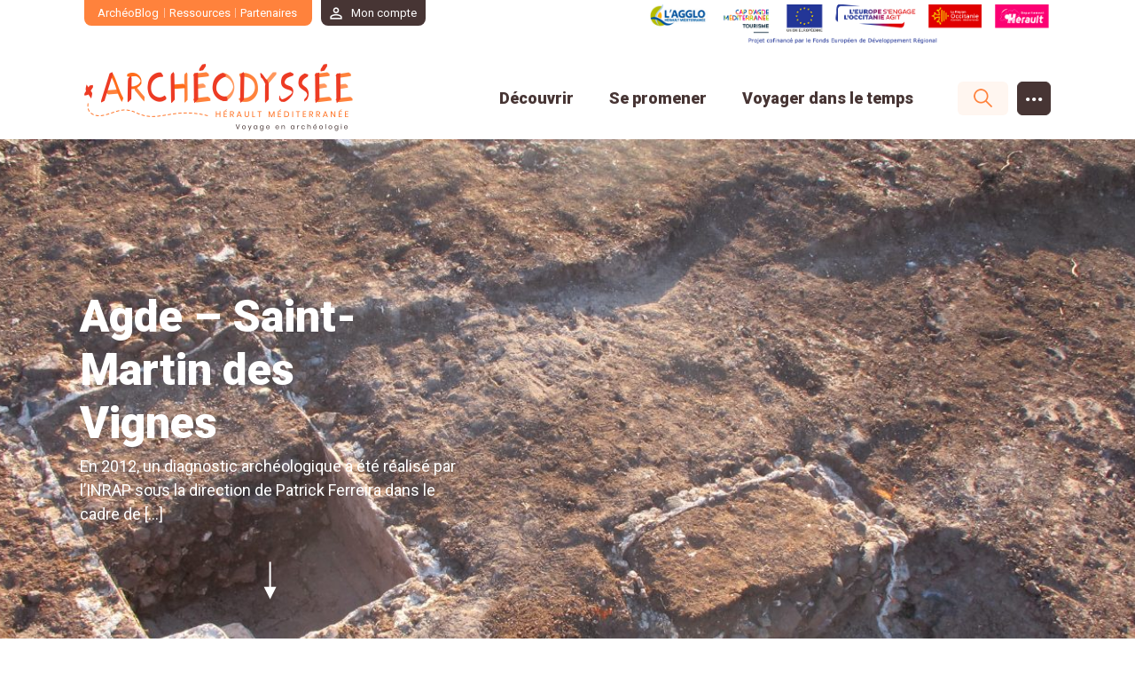

--- FILE ---
content_type: text/html; charset=UTF-8
request_url: https://www.archeodyssee-heraultmediterranee.com/sites_archeologiques/agde-saint-martin-des-vignes/
body_size: 17940
content:
<!doctype html>
<html lang="fr-FR">
<head><meta charset="UTF-8"><script>if(navigator.userAgent.match(/MSIE|Internet Explorer/i)||navigator.userAgent.match(/Trident\/7\..*?rv:11/i)){var href=document.location.href;if(!href.match(/[?&]nowprocket/)){if(href.indexOf("?")==-1){if(href.indexOf("#")==-1){document.location.href=href+"?nowprocket=1"}else{document.location.href=href.replace("#","?nowprocket=1#")}}else{if(href.indexOf("#")==-1){document.location.href=href+"&nowprocket=1"}else{document.location.href=href.replace("#","&nowprocket=1#")}}}}</script><script>(()=>{class RocketLazyLoadScripts{constructor(){this.v="2.0.4",this.userEvents=["keydown","keyup","mousedown","mouseup","mousemove","mouseover","mouseout","touchmove","touchstart","touchend","touchcancel","wheel","click","dblclick","input"],this.attributeEvents=["onblur","onclick","oncontextmenu","ondblclick","onfocus","onmousedown","onmouseenter","onmouseleave","onmousemove","onmouseout","onmouseover","onmouseup","onmousewheel","onscroll","onsubmit"]}async t(){this.i(),this.o(),/iP(ad|hone)/.test(navigator.userAgent)&&this.h(),this.u(),this.l(this),this.m(),this.k(this),this.p(this),this._(),await Promise.all([this.R(),this.L()]),this.lastBreath=Date.now(),this.S(this),this.P(),this.D(),this.O(),this.M(),await this.C(this.delayedScripts.normal),await this.C(this.delayedScripts.defer),await this.C(this.delayedScripts.async),await this.T(),await this.F(),await this.j(),await this.A(),window.dispatchEvent(new Event("rocket-allScriptsLoaded")),this.everythingLoaded=!0,this.lastTouchEnd&&await new Promise(t=>setTimeout(t,500-Date.now()+this.lastTouchEnd)),this.I(),this.H(),this.U(),this.W()}i(){this.CSPIssue=sessionStorage.getItem("rocketCSPIssue"),document.addEventListener("securitypolicyviolation",t=>{this.CSPIssue||"script-src-elem"!==t.violatedDirective||"data"!==t.blockedURI||(this.CSPIssue=!0,sessionStorage.setItem("rocketCSPIssue",!0))},{isRocket:!0})}o(){window.addEventListener("pageshow",t=>{this.persisted=t.persisted,this.realWindowLoadedFired=!0},{isRocket:!0}),window.addEventListener("pagehide",()=>{this.onFirstUserAction=null},{isRocket:!0})}h(){let t;function e(e){t=e}window.addEventListener("touchstart",e,{isRocket:!0}),window.addEventListener("touchend",function i(o){o.changedTouches[0]&&t.changedTouches[0]&&Math.abs(o.changedTouches[0].pageX-t.changedTouches[0].pageX)<10&&Math.abs(o.changedTouches[0].pageY-t.changedTouches[0].pageY)<10&&o.timeStamp-t.timeStamp<200&&(window.removeEventListener("touchstart",e,{isRocket:!0}),window.removeEventListener("touchend",i,{isRocket:!0}),"INPUT"===o.target.tagName&&"text"===o.target.type||(o.target.dispatchEvent(new TouchEvent("touchend",{target:o.target,bubbles:!0})),o.target.dispatchEvent(new MouseEvent("mouseover",{target:o.target,bubbles:!0})),o.target.dispatchEvent(new PointerEvent("click",{target:o.target,bubbles:!0,cancelable:!0,detail:1,clientX:o.changedTouches[0].clientX,clientY:o.changedTouches[0].clientY})),event.preventDefault()))},{isRocket:!0})}q(t){this.userActionTriggered||("mousemove"!==t.type||this.firstMousemoveIgnored?"keyup"===t.type||"mouseover"===t.type||"mouseout"===t.type||(this.userActionTriggered=!0,this.onFirstUserAction&&this.onFirstUserAction()):this.firstMousemoveIgnored=!0),"click"===t.type&&t.preventDefault(),t.stopPropagation(),t.stopImmediatePropagation(),"touchstart"===this.lastEvent&&"touchend"===t.type&&(this.lastTouchEnd=Date.now()),"click"===t.type&&(this.lastTouchEnd=0),this.lastEvent=t.type,t.composedPath&&t.composedPath()[0].getRootNode()instanceof ShadowRoot&&(t.rocketTarget=t.composedPath()[0]),this.savedUserEvents.push(t)}u(){this.savedUserEvents=[],this.userEventHandler=this.q.bind(this),this.userEvents.forEach(t=>window.addEventListener(t,this.userEventHandler,{passive:!1,isRocket:!0})),document.addEventListener("visibilitychange",this.userEventHandler,{isRocket:!0})}U(){this.userEvents.forEach(t=>window.removeEventListener(t,this.userEventHandler,{passive:!1,isRocket:!0})),document.removeEventListener("visibilitychange",this.userEventHandler,{isRocket:!0}),this.savedUserEvents.forEach(t=>{(t.rocketTarget||t.target).dispatchEvent(new window[t.constructor.name](t.type,t))})}m(){const t="return false",e=Array.from(this.attributeEvents,t=>"data-rocket-"+t),i="["+this.attributeEvents.join("],[")+"]",o="[data-rocket-"+this.attributeEvents.join("],[data-rocket-")+"]",s=(e,i,o)=>{o&&o!==t&&(e.setAttribute("data-rocket-"+i,o),e["rocket"+i]=new Function("event",o),e.setAttribute(i,t))};new MutationObserver(t=>{for(const n of t)"attributes"===n.type&&(n.attributeName.startsWith("data-rocket-")||this.everythingLoaded?n.attributeName.startsWith("data-rocket-")&&this.everythingLoaded&&this.N(n.target,n.attributeName.substring(12)):s(n.target,n.attributeName,n.target.getAttribute(n.attributeName))),"childList"===n.type&&n.addedNodes.forEach(t=>{if(t.nodeType===Node.ELEMENT_NODE)if(this.everythingLoaded)for(const i of[t,...t.querySelectorAll(o)])for(const t of i.getAttributeNames())e.includes(t)&&this.N(i,t.substring(12));else for(const e of[t,...t.querySelectorAll(i)])for(const t of e.getAttributeNames())this.attributeEvents.includes(t)&&s(e,t,e.getAttribute(t))})}).observe(document,{subtree:!0,childList:!0,attributeFilter:[...this.attributeEvents,...e]})}I(){this.attributeEvents.forEach(t=>{document.querySelectorAll("[data-rocket-"+t+"]").forEach(e=>{this.N(e,t)})})}N(t,e){const i=t.getAttribute("data-rocket-"+e);i&&(t.setAttribute(e,i),t.removeAttribute("data-rocket-"+e))}k(t){Object.defineProperty(HTMLElement.prototype,"onclick",{get(){return this.rocketonclick||null},set(e){this.rocketonclick=e,this.setAttribute(t.everythingLoaded?"onclick":"data-rocket-onclick","this.rocketonclick(event)")}})}S(t){function e(e,i){let o=e[i];e[i]=null,Object.defineProperty(e,i,{get:()=>o,set(s){t.everythingLoaded?o=s:e["rocket"+i]=o=s}})}e(document,"onreadystatechange"),e(window,"onload"),e(window,"onpageshow");try{Object.defineProperty(document,"readyState",{get:()=>t.rocketReadyState,set(e){t.rocketReadyState=e},configurable:!0}),document.readyState="loading"}catch(t){console.log("WPRocket DJE readyState conflict, bypassing")}}l(t){this.originalAddEventListener=EventTarget.prototype.addEventListener,this.originalRemoveEventListener=EventTarget.prototype.removeEventListener,this.savedEventListeners=[],EventTarget.prototype.addEventListener=function(e,i,o){o&&o.isRocket||!t.B(e,this)&&!t.userEvents.includes(e)||t.B(e,this)&&!t.userActionTriggered||e.startsWith("rocket-")||t.everythingLoaded?t.originalAddEventListener.call(this,e,i,o):(t.savedEventListeners.push({target:this,remove:!1,type:e,func:i,options:o}),"mouseenter"!==e&&"mouseleave"!==e||t.originalAddEventListener.call(this,e,t.savedUserEvents.push,o))},EventTarget.prototype.removeEventListener=function(e,i,o){o&&o.isRocket||!t.B(e,this)&&!t.userEvents.includes(e)||t.B(e,this)&&!t.userActionTriggered||e.startsWith("rocket-")||t.everythingLoaded?t.originalRemoveEventListener.call(this,e,i,o):t.savedEventListeners.push({target:this,remove:!0,type:e,func:i,options:o})}}J(t,e){this.savedEventListeners=this.savedEventListeners.filter(i=>{let o=i.type,s=i.target||window;return e!==o||t!==s||(this.B(o,s)&&(i.type="rocket-"+o),this.$(i),!1)})}H(){EventTarget.prototype.addEventListener=this.originalAddEventListener,EventTarget.prototype.removeEventListener=this.originalRemoveEventListener,this.savedEventListeners.forEach(t=>this.$(t))}$(t){t.remove?this.originalRemoveEventListener.call(t.target,t.type,t.func,t.options):this.originalAddEventListener.call(t.target,t.type,t.func,t.options)}p(t){let e;function i(e){return t.everythingLoaded?e:e.split(" ").map(t=>"load"===t||t.startsWith("load.")?"rocket-jquery-load":t).join(" ")}function o(o){function s(e){const s=o.fn[e];o.fn[e]=o.fn.init.prototype[e]=function(){return this[0]===window&&t.userActionTriggered&&("string"==typeof arguments[0]||arguments[0]instanceof String?arguments[0]=i(arguments[0]):"object"==typeof arguments[0]&&Object.keys(arguments[0]).forEach(t=>{const e=arguments[0][t];delete arguments[0][t],arguments[0][i(t)]=e})),s.apply(this,arguments),this}}if(o&&o.fn&&!t.allJQueries.includes(o)){const e={DOMContentLoaded:[],"rocket-DOMContentLoaded":[]};for(const t in e)document.addEventListener(t,()=>{e[t].forEach(t=>t())},{isRocket:!0});o.fn.ready=o.fn.init.prototype.ready=function(i){function s(){parseInt(o.fn.jquery)>2?setTimeout(()=>i.bind(document)(o)):i.bind(document)(o)}return"function"==typeof i&&(t.realDomReadyFired?!t.userActionTriggered||t.fauxDomReadyFired?s():e["rocket-DOMContentLoaded"].push(s):e.DOMContentLoaded.push(s)),o([])},s("on"),s("one"),s("off"),t.allJQueries.push(o)}e=o}t.allJQueries=[],o(window.jQuery),Object.defineProperty(window,"jQuery",{get:()=>e,set(t){o(t)}})}P(){const t=new Map;document.write=document.writeln=function(e){const i=document.currentScript,o=document.createRange(),s=i.parentElement;let n=t.get(i);void 0===n&&(n=i.nextSibling,t.set(i,n));const c=document.createDocumentFragment();o.setStart(c,0),c.appendChild(o.createContextualFragment(e)),s.insertBefore(c,n)}}async R(){return new Promise(t=>{this.userActionTriggered?t():this.onFirstUserAction=t})}async L(){return new Promise(t=>{document.addEventListener("DOMContentLoaded",()=>{this.realDomReadyFired=!0,t()},{isRocket:!0})})}async j(){return this.realWindowLoadedFired?Promise.resolve():new Promise(t=>{window.addEventListener("load",t,{isRocket:!0})})}M(){this.pendingScripts=[];this.scriptsMutationObserver=new MutationObserver(t=>{for(const e of t)e.addedNodes.forEach(t=>{"SCRIPT"!==t.tagName||t.noModule||t.isWPRocket||this.pendingScripts.push({script:t,promise:new Promise(e=>{const i=()=>{const i=this.pendingScripts.findIndex(e=>e.script===t);i>=0&&this.pendingScripts.splice(i,1),e()};t.addEventListener("load",i,{isRocket:!0}),t.addEventListener("error",i,{isRocket:!0}),setTimeout(i,1e3)})})})}),this.scriptsMutationObserver.observe(document,{childList:!0,subtree:!0})}async F(){await this.X(),this.pendingScripts.length?(await this.pendingScripts[0].promise,await this.F()):this.scriptsMutationObserver.disconnect()}D(){this.delayedScripts={normal:[],async:[],defer:[]},document.querySelectorAll("script[type$=rocketlazyloadscript]").forEach(t=>{t.hasAttribute("data-rocket-src")?t.hasAttribute("async")&&!1!==t.async?this.delayedScripts.async.push(t):t.hasAttribute("defer")&&!1!==t.defer||"module"===t.getAttribute("data-rocket-type")?this.delayedScripts.defer.push(t):this.delayedScripts.normal.push(t):this.delayedScripts.normal.push(t)})}async _(){await this.L();let t=[];document.querySelectorAll("script[type$=rocketlazyloadscript][data-rocket-src]").forEach(e=>{let i=e.getAttribute("data-rocket-src");if(i&&!i.startsWith("data:")){i.startsWith("//")&&(i=location.protocol+i);try{const o=new URL(i).origin;o!==location.origin&&t.push({src:o,crossOrigin:e.crossOrigin||"module"===e.getAttribute("data-rocket-type")})}catch(t){}}}),t=[...new Map(t.map(t=>[JSON.stringify(t),t])).values()],this.Y(t,"preconnect")}async G(t){if(await this.K(),!0!==t.noModule||!("noModule"in HTMLScriptElement.prototype))return new Promise(e=>{let i;function o(){(i||t).setAttribute("data-rocket-status","executed"),e()}try{if(navigator.userAgent.includes("Firefox/")||""===navigator.vendor||this.CSPIssue)i=document.createElement("script"),[...t.attributes].forEach(t=>{let e=t.nodeName;"type"!==e&&("data-rocket-type"===e&&(e="type"),"data-rocket-src"===e&&(e="src"),i.setAttribute(e,t.nodeValue))}),t.text&&(i.text=t.text),t.nonce&&(i.nonce=t.nonce),i.hasAttribute("src")?(i.addEventListener("load",o,{isRocket:!0}),i.addEventListener("error",()=>{i.setAttribute("data-rocket-status","failed-network"),e()},{isRocket:!0}),setTimeout(()=>{i.isConnected||e()},1)):(i.text=t.text,o()),i.isWPRocket=!0,t.parentNode.replaceChild(i,t);else{const i=t.getAttribute("data-rocket-type"),s=t.getAttribute("data-rocket-src");i?(t.type=i,t.removeAttribute("data-rocket-type")):t.removeAttribute("type"),t.addEventListener("load",o,{isRocket:!0}),t.addEventListener("error",i=>{this.CSPIssue&&i.target.src.startsWith("data:")?(console.log("WPRocket: CSP fallback activated"),t.removeAttribute("src"),this.G(t).then(e)):(t.setAttribute("data-rocket-status","failed-network"),e())},{isRocket:!0}),s?(t.fetchPriority="high",t.removeAttribute("data-rocket-src"),t.src=s):t.src="data:text/javascript;base64,"+window.btoa(unescape(encodeURIComponent(t.text)))}}catch(i){t.setAttribute("data-rocket-status","failed-transform"),e()}});t.setAttribute("data-rocket-status","skipped")}async C(t){const e=t.shift();return e?(e.isConnected&&await this.G(e),this.C(t)):Promise.resolve()}O(){this.Y([...this.delayedScripts.normal,...this.delayedScripts.defer,...this.delayedScripts.async],"preload")}Y(t,e){this.trash=this.trash||[];let i=!0;var o=document.createDocumentFragment();t.forEach(t=>{const s=t.getAttribute&&t.getAttribute("data-rocket-src")||t.src;if(s&&!s.startsWith("data:")){const n=document.createElement("link");n.href=s,n.rel=e,"preconnect"!==e&&(n.as="script",n.fetchPriority=i?"high":"low"),t.getAttribute&&"module"===t.getAttribute("data-rocket-type")&&(n.crossOrigin=!0),t.crossOrigin&&(n.crossOrigin=t.crossOrigin),t.integrity&&(n.integrity=t.integrity),t.nonce&&(n.nonce=t.nonce),o.appendChild(n),this.trash.push(n),i=!1}}),document.head.appendChild(o)}W(){this.trash.forEach(t=>t.remove())}async T(){try{document.readyState="interactive"}catch(t){}this.fauxDomReadyFired=!0;try{await this.K(),this.J(document,"readystatechange"),document.dispatchEvent(new Event("rocket-readystatechange")),await this.K(),document.rocketonreadystatechange&&document.rocketonreadystatechange(),await this.K(),this.J(document,"DOMContentLoaded"),document.dispatchEvent(new Event("rocket-DOMContentLoaded")),await this.K(),this.J(window,"DOMContentLoaded"),window.dispatchEvent(new Event("rocket-DOMContentLoaded"))}catch(t){console.error(t)}}async A(){try{document.readyState="complete"}catch(t){}try{await this.K(),this.J(document,"readystatechange"),document.dispatchEvent(new Event("rocket-readystatechange")),await this.K(),document.rocketonreadystatechange&&document.rocketonreadystatechange(),await this.K(),this.J(window,"load"),window.dispatchEvent(new Event("rocket-load")),await this.K(),window.rocketonload&&window.rocketonload(),await this.K(),this.allJQueries.forEach(t=>t(window).trigger("rocket-jquery-load")),await this.K(),this.J(window,"pageshow");const t=new Event("rocket-pageshow");t.persisted=this.persisted,window.dispatchEvent(t),await this.K(),window.rocketonpageshow&&window.rocketonpageshow({persisted:this.persisted})}catch(t){console.error(t)}}async K(){Date.now()-this.lastBreath>45&&(await this.X(),this.lastBreath=Date.now())}async X(){return document.hidden?new Promise(t=>setTimeout(t)):new Promise(t=>requestAnimationFrame(t))}B(t,e){return e===document&&"readystatechange"===t||(e===document&&"DOMContentLoaded"===t||(e===window&&"DOMContentLoaded"===t||(e===window&&"load"===t||e===window&&"pageshow"===t)))}static run(){(new RocketLazyLoadScripts).t()}}RocketLazyLoadScripts.run()})();</script>
	<!--[if IE]>
		<meta http-equiv="X-UA-Compatible" content="IE=edge">
	<![endif]-->
	
	<meta name="viewport" content="width=device-width,initial-scale=1,shrink-to-fit=no">
	
	<link rel="preconnect" href="https://fonts.gstatic.com">
	<!-- <link href="https://fonts.googleapis.com/css2?family=Poppins:wght@200;500&family=Yeseva+One&family=Mulish:wght@300;500;800&display=swap" rel="stylesheet"> -->
	
	
	<meta name='robots' content='index, follow, max-image-preview:large, max-snippet:-1, max-video-preview:-1' />
	<style>img:is([sizes="auto" i], [sizes^="auto," i]) { contain-intrinsic-size: 3000px 1500px }</style>
	
	<!-- This site is optimized with the Yoast SEO plugin v26.2 - https://yoast.com/wordpress/plugins/seo/ -->
	<title>Agde - Saint-Martin des Vignes - Archéodyssée</title>
<link crossorigin data-rocket-preconnect href="https://fonts.googleapis.com" rel="preconnect">
<link crossorigin data-rocket-preconnect href="https://unpkg.com" rel="preconnect">
<link crossorigin data-rocket-preconnect href="https://api.mapbox.com" rel="preconnect">
<link crossorigin data-rocket-preconnect href="https://cdn.jsdelivr.net" rel="preconnect">
<link data-rocket-preload as="style" href="https://fonts.googleapis.com/css2?family=Roboto:wght@300;400;900&#038;family=Yeseva+One&#038;family=Mulish:wght@300;600;800&#038;display=swap" rel="preload">
<link href="https://fonts.googleapis.com/css2?family=Roboto:wght@300;400;900&#038;family=Yeseva+One&#038;family=Mulish:wght@300;600;800&#038;display=swap" media="print" onload="this.media=&#039;all&#039;" rel="stylesheet">
<noscript><link rel="stylesheet" href="https://fonts.googleapis.com/css2?family=Roboto:wght@300;400;900&#038;family=Yeseva+One&#038;family=Mulish:wght@300;600;800&#038;display=swap"></noscript><link rel="preload" data-rocket-preload as="image" href="https://www.archeodyssee-heraultmediterranee.com/app/uploads/2024/08/img_0049-1440x654.jpg" fetchpriority="high">
	<meta name="description" content="Le site de Saint-Martin des vignes comporte les bassins de décantation les mieux conservés de la commune d&#039;Agde. Le site s&#039;inscrit dans la dynamique de développement de la ville durant la seconde phase grecque." />
	<link rel="canonical" href="https://www.archeodyssee-heraultmediterranee.com/sites_archeologiques/agde-saint-martin-des-vignes/" />
	<meta property="og:locale" content="fr_FR" />
	<meta property="og:type" content="article" />
	<meta property="og:title" content="Agde - Saint-Martin des Vignes - Archéodyssée" />
	<meta property="og:description" content="Le site de Saint-Martin des vignes comporte les bassins de décantation les mieux conservés de la commune d&#039;Agde. Le site s&#039;inscrit dans la dynamique de développement de la ville durant la seconde phase grecque." />
	<meta property="og:url" content="https://www.archeodyssee-heraultmediterranee.com/sites_archeologiques/agde-saint-martin-des-vignes/" />
	<meta property="og:site_name" content="Archéodyssée" />
	<meta property="article:modified_time" content="2024-09-10T08:39:21+00:00" />
	<meta property="og:image" content="https://www.archeodyssee-heraultmediterranee.com/app/uploads/2024/08/img_0049-scaled.jpg" />
	<meta property="og:image:width" content="2560" />
	<meta property="og:image:height" content="1920" />
	<meta property="og:image:type" content="image/jpeg" />
	<meta name="twitter:card" content="summary_large_image" />
	<meta name="twitter:label1" content="Est. reading time" />
	<meta name="twitter:data1" content="5 minutes" />
	<script type="application/ld+json" class="yoast-schema-graph">{"@context":"https://schema.org","@graph":[{"@type":"WebPage","@id":"https://www.archeodyssee-heraultmediterranee.com/sites_archeologiques/agde-saint-martin-des-vignes/","url":"https://www.archeodyssee-heraultmediterranee.com/sites_archeologiques/agde-saint-martin-des-vignes/","name":"Agde - Saint-Martin des Vignes - Archéodyssée","isPartOf":{"@id":"https://www.archeodyssee-heraultmediterranee.com/#website"},"primaryImageOfPage":{"@id":"https://www.archeodyssee-heraultmediterranee.com/sites_archeologiques/agde-saint-martin-des-vignes/#primaryimage"},"image":{"@id":"https://www.archeodyssee-heraultmediterranee.com/sites_archeologiques/agde-saint-martin-des-vignes/#primaryimage"},"thumbnailUrl":"https://www.archeodyssee-heraultmediterranee.com/app/uploads/2024/08/img_0049-scaled.jpg","datePublished":"2024-08-01T15:10:31+00:00","dateModified":"2024-09-10T08:39:21+00:00","description":"Le site de Saint-Martin des vignes comporte les bassins de décantation les mieux conservés de la commune d'Agde. Le site s'inscrit dans la dynamique de développement de la ville durant la seconde phase grecque.","breadcrumb":{"@id":"https://www.archeodyssee-heraultmediterranee.com/sites_archeologiques/agde-saint-martin-des-vignes/#breadcrumb"},"inLanguage":"fr-FR","potentialAction":[{"@type":"ReadAction","target":["https://www.archeodyssee-heraultmediterranee.com/sites_archeologiques/agde-saint-martin-des-vignes/"]}]},{"@type":"ImageObject","inLanguage":"fr-FR","@id":"https://www.archeodyssee-heraultmediterranee.com/sites_archeologiques/agde-saint-martin-des-vignes/#primaryimage","url":"https://www.archeodyssee-heraultmediterranee.com/app/uploads/2024/08/img_0049-scaled.jpg","contentUrl":"https://www.archeodyssee-heraultmediterranee.com/app/uploads/2024/08/img_0049-scaled.jpg","width":2560,"height":1920,"caption":"Vue aérienne des 3 cuves ©P. Ferreira"},{"@type":"BreadcrumbList","@id":"https://www.archeodyssee-heraultmediterranee.com/sites_archeologiques/agde-saint-martin-des-vignes/#breadcrumb","itemListElement":[{"@type":"ListItem","position":1,"name":"Accueil","item":"https://www.archeodyssee-heraultmediterranee.com/"},{"@type":"ListItem","position":2,"name":"Agde &#8211; Saint-Martin des Vignes"}]},{"@type":"WebSite","@id":"https://www.archeodyssee-heraultmediterranee.com/#website","url":"https://www.archeodyssee-heraultmediterranee.com/","name":"Archéodyssée","description":"Voyage en archéologie","publisher":{"@id":"https://www.archeodyssee-heraultmediterranee.com/#organization"},"potentialAction":[{"@type":"SearchAction","target":{"@type":"EntryPoint","urlTemplate":"https://www.archeodyssee-heraultmediterranee.com/?s={search_term_string}"},"query-input":{"@type":"PropertyValueSpecification","valueRequired":true,"valueName":"search_term_string"}}],"inLanguage":"fr-FR"},{"@type":"Organization","@id":"https://www.archeodyssee-heraultmediterranee.com/#organization","name":"Archéodyssée","url":"https://www.archeodyssee-heraultmediterranee.com/","logo":{"@type":"ImageObject","inLanguage":"fr-FR","@id":"https://www.archeodyssee-heraultmediterranee.com/#/schema/logo/image/","url":"https://www.archeodyssee-heraultmediterranee.com/app/uploads/2021/01/cropped-Assets-_-Logo-1@2x.png","contentUrl":"https://www.archeodyssee-heraultmediterranee.com/app/uploads/2021/01/cropped-Assets-_-Logo-1@2x.png","width":606,"height":154,"caption":"Archéodyssée"},"image":{"@id":"https://www.archeodyssee-heraultmediterranee.com/#/schema/logo/image/"}}]}</script>
	<!-- / Yoast SEO plugin. -->


<link rel='dns-prefetch' href='//unpkg.com' />
<link rel='dns-prefetch' href='//api.mapbox.com' />
<link rel='dns-prefetch' href='//cdn.jsdelivr.net' />
<link rel='dns-prefetch' href='//www.googletagmanager.com' />
<link href='https://fonts.gstatic.com' crossorigin rel='preconnect' />
<link rel='stylesheet' id='wp-block-library-css' href='https://www.archeodyssee-heraultmediterranee.com/cms/wp-includes/css/dist/block-library/style.min.css?ver=6.8.3' type='text/css' media='all' />
<style id='classic-theme-styles-inline-css' type='text/css'>
/*! This file is auto-generated */
.wp-block-button__link{color:#fff;background-color:#32373c;border-radius:9999px;box-shadow:none;text-decoration:none;padding:calc(.667em + 2px) calc(1.333em + 2px);font-size:1.125em}.wp-block-file__button{background:#32373c;color:#fff;text-decoration:none}
</style>
<style id='easy-tabs-block-tab-button-style-inline-css' type='text/css'>
.wp-block-easy-tabs-block-tab-button{border:2px solid #000;box-sizing:border-box;cursor:pointer;padding:1rem;position:relative;text-decoration:none}.wp-block-easy-tabs-block-tab-button:active,.wp-block-easy-tabs-block-tab-button:focus,.wp-block-easy-tabs-block-tab-button:focus-visible,.wp-block-easy-tabs-block-tab-button:focus-within,.wp-block-easy-tabs-block-tab-button:target{outline:none}.wp-block-easy-tabs-block-tab-button:not(.wp-block){transition:all .25s}.wp-block-easy-tabs-block-tab-button-width-25{width:25%}.wp-block-easy-tabs-block-tab-button-width-50{width:50%}.wp-block-easy-tabs-block-tab-button-width-75{width:75%}.wp-block-easy-tabs-block-tab-button-width-100{width:100%}

</style>
<style id='easy-tabs-block-tab-buttons-style-inline-css' type='text/css'>
@media(max-width:767px){.wp-block-easy-tabs-block-tab-buttons[class].has-etb-buttons-scrollable{--tab-mask-size-left:13%;--tab-mask-size-right:87%;align-items:flex-start;flex-direction:row;flex-wrap:nowrap;justify-content:flex-start;overflow-x:scroll;-ms-overflow-style:none;scrollbar-width:none}.wp-block-easy-tabs-block-tab-buttons[class].has-etb-buttons-scrollable::-webkit-scrollbar{display:none}.wp-block-easy-tabs-block-tab-buttons[class].has-etb-buttons-scrollable:has(+.etb-scroll-button){-webkit-mask-image:linear-gradient(to right,transparent 0,#000 var(--tab-mask-size-left),#000 var(--tab-mask-size-right),transparent 100%);mask-image:linear-gradient(to right,transparent 0,#000 var(--tab-mask-size-left),#000 var(--tab-mask-size-right),transparent 100%)}.wp-block-easy-tabs-block-tab-buttons[class].has-etb-buttons-scrollable:has(+.etb-scroll-button.left[style*="display: none;"]){--tab-mask-size-left:0}.wp-block-easy-tabs-block-tab-buttons[class].has-etb-buttons-scrollable:has(+.etb-scroll-button+.etb-scroll-button.right[style*="display: none;"]){--tab-mask-size-right:500%}.wp-block-easy-tabs-block-tab-buttons[class].has-etb-buttons-scrollable .wp-block-easy-tabs-block-tab-button{min-width:-moz-fit-content;min-width:fit-content}}.etb-tabs-buttons-scrollable-with-arrows{margin-top:0!important;position:relative}@media(max-width:767px){.etb-tabs-buttons-scrollable-with-arrows{width:100%}.has-etb-buttons-scrollable>.block-editor-inner-blocks>div{flex-flow:nowrap;justify-content:flex-start!important}}

</style>
<style id='easy-tabs-block-tab-content-style-inline-css' type='text/css'>
.wp-block-easy-tabs-block-tab-content.etb-animation-fade,.wp-block-easy-tabs-block-tab-content.fade{animation:fadeInTabs .5s ease-in-out}.wp-block-easy-tabs-block-tab-content.etb-animation-slide-up,.wp-block-easy-tabs-block-tab-content.slide-up{animation:slideUpTabs .5s ease-in-out}.wp-block-easy-tabs-block-tab-content.etb-animation-slide-down,.wp-block-easy-tabs-block-tab-content.slide-down{animation:slideDownTabs .5s ease-in-out}.wp-block-easy-tabs-block-tab-content.etb-animation-slide-right,.wp-block-easy-tabs-block-tab-content.slide-right{animation:slideRightTabs .5s ease-in-out}.wp-block-easy-tabs-block-tab-content.etb-animation-slide-left,.wp-block-easy-tabs-block-tab-content.slide-left{animation:slideLeftTabs .5s ease-in-out}.wp-block-easy-tabs-block-tab-content.etb-animation-zoom-out,.wp-block-easy-tabs-block-tab-content.zoom-out{animation:zoomOutTabs .5s ease-in-out}.wp-block-easy-tabs-block-tab-content.etb-animation-zoom-in,.wp-block-easy-tabs-block-tab-content.zoom-in{animation:zoomInTabs .5s ease-in-out}@keyframes fadeInTabs{0%{opacity:0}to{opacity:1}}@keyframes slideUpTabs{0%{opacity:0;transform:translateY(8%)}to{opacity:1;transform:translateY(0)}}@keyframes slideDownTabs{0%{opacity:0;transform:translateY(-20px)}to{opacity:1;transform:translateY(0)}}@keyframes slideRightTabs{0%{opacity:0;transform:translateX(-8%)}to{opacity:1;transform:translateX(0)}}@keyframes slideLeftTabs{0%{opacity:0;transform:translateX(20px)}to{opacity:1;transform:translateX(0)}}@keyframes zoomOutTabs{0%{opacity:1;transform:scale(1.03)}to{opacity:1;transform:scale(1)}}@keyframes zoomInTabs{0%{opacity:0;transform:scale(.97)}to{opacity:1;transform:scale(1)}}

</style>
<style id='easy-tabs-block-tab-contents-style-inline-css' type='text/css'>
.wp-block-easy-tabs-block-tab-contents{background-color:#fff;border:2px solid #000;padding:1rem}@media(max-width:767px){.wp-block-easy-tabs-block-tab-contents[class].etb-contents-hide-on-mobile{display:none}}

</style>
<style id='easy-tabs-block-tabs-style-inline-css' type='text/css'>
.wp-block-easy-tabs-block-tabs{--active-tab-text-color:#fff;--active-tab-border-color:#000;--active-tab-background-color:#000;--etb-a-tab-btn-bg-color:"#000000";--etb-a-tab-btn-text-color:"#ffffff";--etb-a-tab-btn-heading-color:"#ffffff";--etb-a-tab-bt-style:"solid";--etb-a-tab-bt-color:"#000000";--etb-a-tab-bt-width:"2px";--etb-a-tab-br-style:"solid";--etb-a-tab-br-color:"#000000";--etb-a-tab-br-width:"2px";--etb-a-tab-bb-style:"solid";--etb-a-tab-bb-color:"#000000";--etb-a-tab-bb-width:"2px";--etb-a-tab-bl-style:"solid";--etb-a-tab-bl-color:"#000000";--etb-a-tab-bl-width:"2px";--etb-a-tab-icon-bg-color:"";--etb-a-tab-icon-fill-color:"";--etb-a-tab-icon-stroke-color:"";--etb-h-tab-btn-bg-color:"#ffffff";--etb-h-tab-btn-text-color:"#000000";--etb-h-tab-btn-heading-color:"#000000";--etb-h-tab-btn-opacity:1;--etb-h-tab-bt-style:"solid";--etb-h-tab-bt-color:"#000000";--etb-h-tab-bt-width:"2px";--etb-h-tab-br-style:"solid";--etb-h-tab-br-color:"#000000";--etb-h-tab-br-width:"2px";--etb-h-tab-bb-style:"solid";--etb-h-tab-bb-color:"#000000";--etb-h-tab-bb-width:"2px";--etb-h-tab-bl-style:"solid";--etb-h-tab-bl-color:"#000000";--etb-h-tab-bl-width:"2px";--etb-h-tab-icon-bg-color:"";--etb-h-tab-icon-fill-color:"";--etb-h-tab-icon-stroke-color:"";box-sizing:border-box}.wp-block-easy-tabs-block-tabs .wp-block-easy-tabs-block-tab-button>:first-child,.wp-block-easy-tabs-block-tabs .wp-block-easy-tabs-block-tab-content>:first-child{margin-block-start:0}.wp-block-easy-tabs-block-tabs .wp-block-easy-tabs-block-tab-button>*,.wp-block-easy-tabs-block-tabs .wp-block-easy-tabs-block-tab-content>*{margin-block-end:0;margin-block-start:1.25rem}.wp-block-easy-tabs-block-tabs .wp-block-easy-tabs-block-tab-button>:last-child,.wp-block-easy-tabs-block-tabs .wp-block-easy-tabs-block-tab-content>:last-child{margin-block-end:0}.wp-block-easy-tabs-block-tabs .wp-block-easy-tabs-block-tab-button>.block-editor-inner-blocks>.block-editor-block-list__layout>:first-child,.wp-block-easy-tabs-block-tabs .wp-block-easy-tabs-block-tab-content>.block-editor-inner-blocks>.block-editor-block-list__layout>:first-child{margin-block-start:0}.wp-block-easy-tabs-block-tabs .wp-block-easy-tabs-block-tab-button>.block-editor-inner-blocks>.block-editor-block-list__layout>*,.wp-block-easy-tabs-block-tabs .wp-block-easy-tabs-block-tab-content>.block-editor-inner-blocks>.block-editor-block-list__layout>*{margin-block-end:0;margin-block-start:1.25rem}.wp-block-easy-tabs-block-tabs .wp-block-easy-tabs-block-tab-button>.block-editor-inner-blocks>.block-editor-block-list__layout>:last-child,.wp-block-easy-tabs-block-tabs .wp-block-easy-tabs-block-tab-content>.block-editor-inner-blocks>.block-editor-block-list__layout>:last-child{margin-block-end:0}.wp-block-easy-tabs-block-tabs .wp-block-easy-tabs-block-tab-buttons{margin-bottom:1rem}.wp-block-easy-tabs-block-tabs .wp-block-easy-tabs-block-tab-buttons .block-list-appender:has(>.next-block-tab-appender){position:relative}.wp-block-easy-tabs-block-tabs .wp-block-easy-tabs-block-tab-content:not(.etb-active-tab):not([data-etb-active-tab]){display:none}.wp-block-easy-tabs-block-tabs.has-active-etb-bg-color .wp-block-easy-tabs-block-tab-button.etb-active-tab,.wp-block-easy-tabs-block-tabs.has-active-etb-bg-color .wp-block-easy-tabs-block-tab-button[data-etb-active-tab]{background:var(--etb-a-tab-btn-bg-color)!important}.wp-block-easy-tabs-block-tabs.has-active-etb-text-color .wp-block-easy-tabs-block-tab-button.etb-active-tab p,.wp-block-easy-tabs-block-tabs.has-active-etb-text-color .wp-block-easy-tabs-block-tab-button[data-etb-active-tab] p{color:var(--etb-a-tab-btn-text-color)!important}.wp-block-easy-tabs-block-tabs.has-active-etb-heading-color .wp-block-easy-tabs-block-tab-button.etb-active-tab :is(h1,h2,h3,h4,h5,h6),.wp-block-easy-tabs-block-tabs.has-active-etb-heading-color .wp-block-easy-tabs-block-tab-button[data-etb-active-tab] :is(h1,h2,h3,h4,h5,h6){color:var(--etb-a-tab-btn-heading-color)!important}.wp-block-easy-tabs-block-tabs.has-active-etb-icon-bg-color .wp-block-easy-tabs-block-tab-button.etb-active-tab svg,.wp-block-easy-tabs-block-tabs.has-active-etb-icon-bg-color .wp-block-easy-tabs-block-tab-button[data-etb-active-tab] svg{background:var(--etb-a-tab-icon-bg-color)!important}.wp-block-easy-tabs-block-tabs.has-active-etb-icon-fill-color .wp-block-easy-tabs-block-tab-button.etb-active-tab svg:has(:not(path[fill]):not(path[stroke])):not([fill]),.wp-block-easy-tabs-block-tabs.has-active-etb-icon-fill-color .wp-block-easy-tabs-block-tab-button.etb-active-tab svg[fill],.wp-block-easy-tabs-block-tabs.has-active-etb-icon-fill-color .wp-block-easy-tabs-block-tab-button[data-etb-active-tab] svg:has(:not(path[fill]):not(path[stroke])):not([fill]),.wp-block-easy-tabs-block-tabs.has-active-etb-icon-fill-color .wp-block-easy-tabs-block-tab-button[data-etb-active-tab] svg[fill]{fill:var(--etb-a-tab-icon-fill-color)!important}.wp-block-easy-tabs-block-tabs.has-active-etb-icon-fill-color .wp-block-easy-tabs-block-tab-button.etb-active-tab svg path[fill],.wp-block-easy-tabs-block-tabs.has-active-etb-icon-fill-color .wp-block-easy-tabs-block-tab-button[data-etb-active-tab] svg path[fill]{fill:var(--etb-a-tab-icon-fill-color)!important}.wp-block-easy-tabs-block-tabs.has-active-etb-icon-stroke-color .wp-block-easy-tabs-block-tab-button.etb-active-tab svg path[stroke],.wp-block-easy-tabs-block-tabs.has-active-etb-icon-stroke-color .wp-block-easy-tabs-block-tab-button[data-etb-active-tab] svg path[stroke]{stroke:var(--etb-a-tab-icon-stroke-color)!important}.wp-block-easy-tabs-block-tabs.has-active-etb-border .wp-block-easy-tabs-block-tab-button.etb-active-tab,.wp-block-easy-tabs-block-tabs.has-active-etb-border .wp-block-easy-tabs-block-tab-button[data-etb-active-tab]{border-bottom:var(--etb-a-tab-bb-width) var(--etb-a-tab-bb-style) var(--etb-a-tab-bb-color)!important;border-left:var(--etb-a-tab-bl-width) var(--etb-a-tab-bl-style) var(--etb-a-tab-bl-color)!important;border-right:var(--etb-a-tab-br-width) var(--etb-a-tab-br-style) var(--etb-a-tab-br-color)!important;border-top:var(--etb-a-tab-bt-width) var(--etb-a-tab-bt-style) var(--etb-a-tab-bt-color)!important}.wp-block-easy-tabs-block-tabs.has-active-etb-duotone .wp-block-easy-tabs-block-tab-button.etb-active-tab .wp-block-image[class*=wp-duotone] img,.wp-block-easy-tabs-block-tabs.has-active-etb-duotone .wp-block-easy-tabs-block-tab-button[data-etb-active-tab] .wp-block-image[class*=wp-duotone] img{filter:var(--etb-a-tab-image-filter)}.wp-block-easy-tabs-block-tabs.has-hover-etb-bg-color .wp-block-easy-tabs-block-tab-button:hover:not(.etb-active-tab):not([data-etb-active-tab]){background:var(--etb-h-tab-btn-bg-color)!important}.wp-block-easy-tabs-block-tabs.has-hover-etb-text-color .wp-block-easy-tabs-block-tab-button:hover:not(.etb-active-tab):not([data-etb-active-tab]) p{color:var(--etb-h-tab-btn-text-color)!important}.wp-block-easy-tabs-block-tabs.has-hover-etb-heading-color .wp-block-easy-tabs-block-tab-button:hover:not(.etb-active-tab):not([data-etb-active-tab]) :is(h1,h2,h3,h4,h5,h6){color:var(--etb-h-tab-btn-heading-color)!important}.wp-block-easy-tabs-block-tabs.has-hover-etb-icon-bg-color .wp-block-easy-tabs-block-tab-button:hover:not(.etb-active-tab):not([data-etb-active-tab]) svg{background:var(--etb-h-tab-icon-bg-color)!important}.wp-block-easy-tabs-block-tabs.has-hover-etb-icon-fill-color .wp-block-easy-tabs-block-tab-button:hover:not(.etb-active-tab):not([data-etb-active-tab]) svg:has(:not(path[fill]):not(path[stroke])):not([fill]),.wp-block-easy-tabs-block-tabs.has-hover-etb-icon-fill-color .wp-block-easy-tabs-block-tab-button:hover:not(.etb-active-tab):not([data-etb-active-tab]) svg[fill]{fill:var(--etb-h-tab-icon-fill-color)!important}.wp-block-easy-tabs-block-tabs.has-hover-etb-icon-fill-color .wp-block-easy-tabs-block-tab-button:hover:not(.etb-active-tab):not([data-etb-active-tab]) svg path[fill]{fill:var(--etb-h-tab-icon-fill-color)!important}.wp-block-easy-tabs-block-tabs.has-hover-etb-icon-stroke-color .wp-block-easy-tabs-block-tab-button:hover:not(.etb-active-tab):not([data-etb-active-tab]) svg path[stroke]{stroke:var(--etb-h-tab-icon-stroke-color)!important}.wp-block-easy-tabs-block-tabs.has-hover-etb-opacity .wp-block-easy-tabs-block-tab-button:hover:not(.etb-active-tab):not([data-etb-active-tab]){opacity:var(--etb-h-tab-btn-opacity)}.wp-block-easy-tabs-block-tabs.has-hover-etb-border .wp-block-easy-tabs-block-tab-button:hover:not(.etb-active-tab):not([data-etb-active-tab]){border-bottom:var(--etb-h-tab-bb-width) var(--etb-h-tab-bb-style) var(--etb-h-tab-bb-color)!important;border-left:var(--etb-h-tab-bl-width) var(--etb-h-tab-bl-style) var(--etb-h-tab-bl-color)!important;border-right:var(--etb-h-tab-br-width) var(--etb-h-tab-br-style) var(--etb-h-tab-br-color)!important;border-top:var(--etb-h-tab-bt-width) var(--etb-h-tab-bt-style) var(--etb-h-tab-bt-color)!important}.wp-block-easy-tabs-block-tabs.has-hover-etb-duotone .wp-block-easy-tabs-block-tab-button:hover:not(.etb-active-tab):not([data-etb-active-tab]) .wp-block-image[class*=wp-duotone] img{filter:var(--etb-h-tab-image-filter)}.etb-color-block-support-panel-inner-wrapper{gap:0!important}.etb-color-block-support-panel-inner-wrapper .components-tools-panel-item{border:1px solid #ddd}.etb-color-block-support-panel-inner-wrapper .components-tools-panel-item:first-child{border-top-left-radius:2px;border-top-right-radius:2px}.etb-color-block-support-panel-inner-wrapper .components-tools-panel-item:last-child{border-bottom-left-radius:2px;border-bottom-right-radius:2px}.etb-color-block-support-panel-inner-wrapper .components-tools-panel-item:not(:first-child){border-top:none!important}.etb-color-block-support-panel-inner-wrapper .components-tools-panel-item .components-button.is-open,.etb-color-block-support-panel-inner-wrapper .components-tools-panel-item .components-button[aria-expanded=true]{background:#f0f0f0}.etb-color-block-support-panel-inner-wrapper .components-tools-panel-item .components-button.is-open .components-text,.etb-color-block-support-panel-inner-wrapper .components-tools-panel-item .components-button:hover .components-text,.etb-color-block-support-panel-inner-wrapper .components-tools-panel-item .components-button[aria-expanded=true] .components-text{color:var(--wp-admin-theme-color)}.etb-scroll-button{background:transparent;border:none;bottom:0;cursor:pointer;display:none;position:absolute;top:0;width:30px}.etb-scroll-button:focus{outline:none}@media(max-width:768px){.etb-scroll-button{display:block}}.etb-scroll-button.left{left:0}.etb-scroll-button.right{right:0}.etb-scroll-button .chevron-left,.etb-scroll-button .chevron-right{--chevron-s:2px;aspect-ratio:3/5;background:var(--etb-scroll-arrows-icon-color,#000);display:inline-block;height:16px}.etb-scroll-button .chevron-left{clip-path:polygon(100% 0,calc(100% - var(--chevron-s)) 0,0 50%,calc(100% - var(--chevron-s)) 100%,100% 100%,var(--chevron-s) 50%)}.etb-scroll-button .chevron-right{clip-path:polygon(0 0,var(--chevron-s) 0,100% 50%,var(--chevron-s) 100%,0 100%,calc(100% - var(--chevron-s)) 50%)}.etb-block-editor-panel-color-gradient-settings__dropdown-content .components-tab-panel__tab-content{padding:16px;width:260px}

</style>
<style id='global-styles-inline-css' type='text/css'>
:root{--wp--preset--aspect-ratio--square: 1;--wp--preset--aspect-ratio--4-3: 4/3;--wp--preset--aspect-ratio--3-4: 3/4;--wp--preset--aspect-ratio--3-2: 3/2;--wp--preset--aspect-ratio--2-3: 2/3;--wp--preset--aspect-ratio--16-9: 16/9;--wp--preset--aspect-ratio--9-16: 9/16;--wp--preset--color--black: #000000;--wp--preset--color--cyan-bluish-gray: #abb8c3;--wp--preset--color--white: #ffffff;--wp--preset--color--pale-pink: #f78da7;--wp--preset--color--vivid-red: #cf2e2e;--wp--preset--color--luminous-vivid-orange: #ff6900;--wp--preset--color--luminous-vivid-amber: #fcb900;--wp--preset--color--light-green-cyan: #7bdcb5;--wp--preset--color--vivid-green-cyan: #00d084;--wp--preset--color--pale-cyan-blue: #8ed1fc;--wp--preset--color--vivid-cyan-blue: #0693e3;--wp--preset--color--vivid-purple: #9b51e0;--wp--preset--gradient--vivid-cyan-blue-to-vivid-purple: linear-gradient(135deg,rgba(6,147,227,1) 0%,rgb(155,81,224) 100%);--wp--preset--gradient--light-green-cyan-to-vivid-green-cyan: linear-gradient(135deg,rgb(122,220,180) 0%,rgb(0,208,130) 100%);--wp--preset--gradient--luminous-vivid-amber-to-luminous-vivid-orange: linear-gradient(135deg,rgba(252,185,0,1) 0%,rgba(255,105,0,1) 100%);--wp--preset--gradient--luminous-vivid-orange-to-vivid-red: linear-gradient(135deg,rgba(255,105,0,1) 0%,rgb(207,46,46) 100%);--wp--preset--gradient--very-light-gray-to-cyan-bluish-gray: linear-gradient(135deg,rgb(238,238,238) 0%,rgb(169,184,195) 100%);--wp--preset--gradient--cool-to-warm-spectrum: linear-gradient(135deg,rgb(74,234,220) 0%,rgb(151,120,209) 20%,rgb(207,42,186) 40%,rgb(238,44,130) 60%,rgb(251,105,98) 80%,rgb(254,248,76) 100%);--wp--preset--gradient--blush-light-purple: linear-gradient(135deg,rgb(255,206,236) 0%,rgb(152,150,240) 100%);--wp--preset--gradient--blush-bordeaux: linear-gradient(135deg,rgb(254,205,165) 0%,rgb(254,45,45) 50%,rgb(107,0,62) 100%);--wp--preset--gradient--luminous-dusk: linear-gradient(135deg,rgb(255,203,112) 0%,rgb(199,81,192) 50%,rgb(65,88,208) 100%);--wp--preset--gradient--pale-ocean: linear-gradient(135deg,rgb(255,245,203) 0%,rgb(182,227,212) 50%,rgb(51,167,181) 100%);--wp--preset--gradient--electric-grass: linear-gradient(135deg,rgb(202,248,128) 0%,rgb(113,206,126) 100%);--wp--preset--gradient--midnight: linear-gradient(135deg,rgb(2,3,129) 0%,rgb(40,116,252) 100%);--wp--preset--font-size--small: 13px;--wp--preset--font-size--medium: 20px;--wp--preset--font-size--large: 36px;--wp--preset--font-size--x-large: 42px;--wp--preset--spacing--20: 0.44rem;--wp--preset--spacing--30: 0.67rem;--wp--preset--spacing--40: 1rem;--wp--preset--spacing--50: 1.5rem;--wp--preset--spacing--60: 2.25rem;--wp--preset--spacing--70: 3.38rem;--wp--preset--spacing--80: 5.06rem;--wp--preset--shadow--natural: 6px 6px 9px rgba(0, 0, 0, 0.2);--wp--preset--shadow--deep: 12px 12px 50px rgba(0, 0, 0, 0.4);--wp--preset--shadow--sharp: 6px 6px 0px rgba(0, 0, 0, 0.2);--wp--preset--shadow--outlined: 6px 6px 0px -3px rgba(255, 255, 255, 1), 6px 6px rgba(0, 0, 0, 1);--wp--preset--shadow--crisp: 6px 6px 0px rgba(0, 0, 0, 1);}:where(.is-layout-flex){gap: 0.5em;}:where(.is-layout-grid){gap: 0.5em;}body .is-layout-flex{display: flex;}.is-layout-flex{flex-wrap: wrap;align-items: center;}.is-layout-flex > :is(*, div){margin: 0;}body .is-layout-grid{display: grid;}.is-layout-grid > :is(*, div){margin: 0;}:where(.wp-block-columns.is-layout-flex){gap: 2em;}:where(.wp-block-columns.is-layout-grid){gap: 2em;}:where(.wp-block-post-template.is-layout-flex){gap: 1.25em;}:where(.wp-block-post-template.is-layout-grid){gap: 1.25em;}.has-black-color{color: var(--wp--preset--color--black) !important;}.has-cyan-bluish-gray-color{color: var(--wp--preset--color--cyan-bluish-gray) !important;}.has-white-color{color: var(--wp--preset--color--white) !important;}.has-pale-pink-color{color: var(--wp--preset--color--pale-pink) !important;}.has-vivid-red-color{color: var(--wp--preset--color--vivid-red) !important;}.has-luminous-vivid-orange-color{color: var(--wp--preset--color--luminous-vivid-orange) !important;}.has-luminous-vivid-amber-color{color: var(--wp--preset--color--luminous-vivid-amber) !important;}.has-light-green-cyan-color{color: var(--wp--preset--color--light-green-cyan) !important;}.has-vivid-green-cyan-color{color: var(--wp--preset--color--vivid-green-cyan) !important;}.has-pale-cyan-blue-color{color: var(--wp--preset--color--pale-cyan-blue) !important;}.has-vivid-cyan-blue-color{color: var(--wp--preset--color--vivid-cyan-blue) !important;}.has-vivid-purple-color{color: var(--wp--preset--color--vivid-purple) !important;}.has-black-background-color{background-color: var(--wp--preset--color--black) !important;}.has-cyan-bluish-gray-background-color{background-color: var(--wp--preset--color--cyan-bluish-gray) !important;}.has-white-background-color{background-color: var(--wp--preset--color--white) !important;}.has-pale-pink-background-color{background-color: var(--wp--preset--color--pale-pink) !important;}.has-vivid-red-background-color{background-color: var(--wp--preset--color--vivid-red) !important;}.has-luminous-vivid-orange-background-color{background-color: var(--wp--preset--color--luminous-vivid-orange) !important;}.has-luminous-vivid-amber-background-color{background-color: var(--wp--preset--color--luminous-vivid-amber) !important;}.has-light-green-cyan-background-color{background-color: var(--wp--preset--color--light-green-cyan) !important;}.has-vivid-green-cyan-background-color{background-color: var(--wp--preset--color--vivid-green-cyan) !important;}.has-pale-cyan-blue-background-color{background-color: var(--wp--preset--color--pale-cyan-blue) !important;}.has-vivid-cyan-blue-background-color{background-color: var(--wp--preset--color--vivid-cyan-blue) !important;}.has-vivid-purple-background-color{background-color: var(--wp--preset--color--vivid-purple) !important;}.has-black-border-color{border-color: var(--wp--preset--color--black) !important;}.has-cyan-bluish-gray-border-color{border-color: var(--wp--preset--color--cyan-bluish-gray) !important;}.has-white-border-color{border-color: var(--wp--preset--color--white) !important;}.has-pale-pink-border-color{border-color: var(--wp--preset--color--pale-pink) !important;}.has-vivid-red-border-color{border-color: var(--wp--preset--color--vivid-red) !important;}.has-luminous-vivid-orange-border-color{border-color: var(--wp--preset--color--luminous-vivid-orange) !important;}.has-luminous-vivid-amber-border-color{border-color: var(--wp--preset--color--luminous-vivid-amber) !important;}.has-light-green-cyan-border-color{border-color: var(--wp--preset--color--light-green-cyan) !important;}.has-vivid-green-cyan-border-color{border-color: var(--wp--preset--color--vivid-green-cyan) !important;}.has-pale-cyan-blue-border-color{border-color: var(--wp--preset--color--pale-cyan-blue) !important;}.has-vivid-cyan-blue-border-color{border-color: var(--wp--preset--color--vivid-cyan-blue) !important;}.has-vivid-purple-border-color{border-color: var(--wp--preset--color--vivid-purple) !important;}.has-vivid-cyan-blue-to-vivid-purple-gradient-background{background: var(--wp--preset--gradient--vivid-cyan-blue-to-vivid-purple) !important;}.has-light-green-cyan-to-vivid-green-cyan-gradient-background{background: var(--wp--preset--gradient--light-green-cyan-to-vivid-green-cyan) !important;}.has-luminous-vivid-amber-to-luminous-vivid-orange-gradient-background{background: var(--wp--preset--gradient--luminous-vivid-amber-to-luminous-vivid-orange) !important;}.has-luminous-vivid-orange-to-vivid-red-gradient-background{background: var(--wp--preset--gradient--luminous-vivid-orange-to-vivid-red) !important;}.has-very-light-gray-to-cyan-bluish-gray-gradient-background{background: var(--wp--preset--gradient--very-light-gray-to-cyan-bluish-gray) !important;}.has-cool-to-warm-spectrum-gradient-background{background: var(--wp--preset--gradient--cool-to-warm-spectrum) !important;}.has-blush-light-purple-gradient-background{background: var(--wp--preset--gradient--blush-light-purple) !important;}.has-blush-bordeaux-gradient-background{background: var(--wp--preset--gradient--blush-bordeaux) !important;}.has-luminous-dusk-gradient-background{background: var(--wp--preset--gradient--luminous-dusk) !important;}.has-pale-ocean-gradient-background{background: var(--wp--preset--gradient--pale-ocean) !important;}.has-electric-grass-gradient-background{background: var(--wp--preset--gradient--electric-grass) !important;}.has-midnight-gradient-background{background: var(--wp--preset--gradient--midnight) !important;}.has-small-font-size{font-size: var(--wp--preset--font-size--small) !important;}.has-medium-font-size{font-size: var(--wp--preset--font-size--medium) !important;}.has-large-font-size{font-size: var(--wp--preset--font-size--large) !important;}.has-x-large-font-size{font-size: var(--wp--preset--font-size--x-large) !important;}
:where(.wp-block-post-template.is-layout-flex){gap: 1.25em;}:where(.wp-block-post-template.is-layout-grid){gap: 1.25em;}
:where(.wp-block-columns.is-layout-flex){gap: 2em;}:where(.wp-block-columns.is-layout-grid){gap: 2em;}
:root :where(.wp-block-pullquote){font-size: 1.5em;line-height: 1.6;}
</style>
<link rel='stylesheet' id='larcheodyssee-vendor-cartographie-css' href='https://www.archeodyssee-heraultmediterranee.com/app/plugins/cahm-cartographie/css/map.css?ver=1.0' type='text/css' media='all' />
<link rel='stylesheet' id='larcheodyssee-leaflet-css-css' href='https://unpkg.com/leaflet@1.7.1/dist/leaflet.css?ver=1.7.1' type='text/css' media='all' />
<link rel='stylesheet' id='larcheodyssee-fullscreen-css-css' href='https://api.mapbox.com/mapbox.js/plugins/leaflet-fullscreen/v1.0.1/leaflet.fullscreen.css?ver=1.0.1' type='text/css' media='all' />
<link rel='stylesheet' id='larcheodyssee-locate-font-css-css' href='https://cdn.jsdelivr.net/npm/font-awesome@4.7.0/css/font-awesome.min.css?ver=4.7.0' type='text/css' media='all' />
<link rel='stylesheet' id='larcheodyssee-locate-css-css' href='https://cdn.jsdelivr.net/npm/leaflet.locatecontrol@0.72.2/dist/L.Control.Locate.min.css?ver=0.72.2' type='text/css' media='all' />
<link rel='stylesheet' id='YSFA-css' href='https://www.archeodyssee-heraultmediterranee.com/app/plugins/faq-schema-block-to-accordion/assets/css/style.min.css?ver=1.0.5' type='text/css' media='all' />
<link rel='stylesheet' id='larcheodyssee-vendor-css' href='https://www.archeodyssee-heraultmediterranee.com/app/themes/larcheodyssee/dist/styles/vendor.css?ver=1.1' type='text/css' media='all' />
<link rel='stylesheet' id='larcheodyssee-style-css' href='https://www.archeodyssee-heraultmediterranee.com/app/themes/larcheodyssee/dist/styles/main.css?ver=1.1' type='text/css' media='all' />
<link rel='stylesheet' id='larcheodyssee-style-surcharge-css' href='https://www.archeodyssee-heraultmediterranee.com/app/themes/larcheodyssee/style.css?ver=1.1' type='text/css' media='all' />
<link rel='stylesheet' id='apsulis-css-css' href='https://www.archeodyssee-heraultmediterranee.com/app/themes/larcheodyssee/build/main.css?ver=1.1' type='text/css' media='all' />
<script type="text/javascript" src="https://unpkg.com/leaflet@1.7.1/dist/leaflet.js?ver=1.7.1" id="larcheodyssee-leaflet-js-js"></script>
<script type="text/javascript" src="https://api.mapbox.com/mapbox.js/plugins/leaflet-fullscreen/v1.0.1/Leaflet.fullscreen.min.js?ver=1.0.1" id="larcheodyssee-fullscreen-js-js"></script>
<script type="text/javascript" src="https://unpkg.com/esri-leaflet@2.5.0/dist/esri-leaflet.js?ver=2.5.0" id="larcheodyssee-esri-js-js"></script>
<script type="text/javascript" src="https://cdn.jsdelivr.net/npm/leaflet.locatecontrol@0.72.2/src/L.Control.Locate.min.js?ver=0.72.2" id="larcheodyssee-locate-js-js"></script>
<script type="text/javascript" src="https://www.archeodyssee-heraultmediterranee.com/cms/wp-includes/js/jquery/jquery.min.js?ver=3.7.1" id="jquery-core-js"></script>
<link rel="https://api.w.org/" href="https://www.archeodyssee-heraultmediterranee.com/wp-json/" /><link rel="alternate" title="JSON" type="application/json" href="https://www.archeodyssee-heraultmediterranee.com/wp-json/wp/v2/sites_archeologiques/3645" /><link rel="alternate" title="oEmbed (JSON)" type="application/json+oembed" href="https://www.archeodyssee-heraultmediterranee.com/wp-json/oembed/1.0/embed?url=https%3A%2F%2Fwww.archeodyssee-heraultmediterranee.com%2Fsites_archeologiques%2Fagde-saint-martin-des-vignes%2F" />
<link rel="alternate" title="oEmbed (XML)" type="text/xml+oembed" href="https://www.archeodyssee-heraultmediterranee.com/wp-json/oembed/1.0/embed?url=https%3A%2F%2Fwww.archeodyssee-heraultmediterranee.com%2Fsites_archeologiques%2Fagde-saint-martin-des-vignes%2F&#038;format=xml" />
<meta name="generator" content="Site Kit by Google 1.164.0" /><link rel="icon" href="https://www.archeodyssee-heraultmediterranee.com/app/uploads/2020/12/cropped-favicon-142x142.png" sizes="32x32" />
<link rel="icon" href="https://www.archeodyssee-heraultmediterranee.com/app/uploads/2020/12/cropped-favicon-300x300.png" sizes="192x192" />
<link rel="apple-touch-icon" href="https://www.archeodyssee-heraultmediterranee.com/app/uploads/2020/12/cropped-favicon-300x300.png" />
<meta name="msapplication-TileImage" content="https://www.archeodyssee-heraultmediterranee.com/app/uploads/2020/12/cropped-favicon-300x300.png" />
<style id="rocket-lazyrender-inline-css">[data-wpr-lazyrender] {content-visibility: auto;}</style><meta name="generator" content="WP Rocket 3.20.0.2" data-wpr-features="wpr_delay_js wpr_preconnect_external_domains wpr_automatic_lazy_rendering wpr_oci wpr_desktop" /></head>
<body class="wp-singular sites_archeologiques-template-default single single-sites_archeologiques postid-3645 wp-custom-logo wp-theme-larcheodyssee no-sidebar">
	<!--[if IE]>
		<p class="browserupgrade">You are using an <strong>outdated</strong> browser. Please <a href="http://browsehappy.com/">upgrade your browser</a> to improve your experience.</p>
	<![endif]-->
	<header  class="container">
		<div  class="logos_financement">
			<img src="https://www.archeodyssee-heraultmediterranee.com/app/themes/larcheodyssee/dist/images/financement_header.png" alt="" width="450px">
		</div>

		<nav role="navigation" class="navbar justify-content-start pt-0">
			<div class="menu-menu-top-container nav-menu nav justify-content-end">
										<div class="menu-menu-entete-du-site-haut-container"><ul id="menu-menu-entete-du-site-haut" class="header-top-menu nav menu-menu-top-container_item"><li id="menu-item-222" class="menu-item menu-item-type-taxonomy menu-item-object-category menu-item-222"><a href="https://www.archeodyssee-heraultmediterranee.com/category/larcheoblog/">ArchéoBlog</a></li>
<li id="menu-item-34" class="menu-item menu-item-type-post_type menu-item-object-page menu-item-34"><a href="https://www.archeodyssee-heraultmediterranee.com/ressources/">Ressources</a></li>
<li id="menu-item-35" class="menu-item menu-item-type-post_type menu-item-object-page menu-item-35"><a href="https://www.archeodyssee-heraultmediterranee.com/partenaires/">Partenaires</a></li>
</ul></div>									<div class="menu-menu-top-container_item menu-menu-top-container_moncompte"><i class="icon-membre"></i><a href="https://www.archeodyssee-heraultmediterranee.com/mon-compte/">Mon compte</a></div>
			</div>
		</nav>
		<nav role="navigation" class="navigation_principale navbar navbar-expand-lg navbar-light bg-light">
						<a class="navbar-brand text-hide" href="https://www.archeodyssee-heraultmediterranee.com/">
				<img src="https://www.archeodyssee-heraultmediterranee.com/app/uploads/2021/01/cropped-Assets-_-Logo-1@2x.png" alt="Archéodyssée" />
			</a>
			<button class="navbar-toggler" type="button" data-toggle="collapse" data-target="#navbarNavDropdown" aria-controls="navbarNavDropdown" aria-expanded="false" aria-label="Toggle navigation">
				<span class="navbar-toggler-icon"></span>
			</button>
			<div class="collapse navbar-collapse justify-content-end" id="navbarNavDropdown">

										<div class="menu-menu-principal-entete-container"><ul id="menu-menu-principal-entete" class="header-principal-menu navbar-nav"><li id="menu-item-38" class="menu-item menu-item-type-post_type menu-item-object-page menu-item-38"><a href="https://www.archeodyssee-heraultmediterranee.com/decouvrir/">Découvrir</a></li>
<li id="menu-item-39" class="menu-item menu-item-type-post_type menu-item-object-page menu-item-39"><a href="https://www.archeodyssee-heraultmediterranee.com/se-promener/">Se promener</a></li>
<li id="menu-item-40" class="menu-item menu-item-type-post_type menu-item-object-page menu-item-40"><a href="https://www.archeodyssee-heraultmediterranee.com/voyager-dans-le-temps/">Voyager dans le temps</a></li>
</ul></div>					
				<div class="form-hidden" >
					<button type="submit" class="search-submit btn" title="Rechercher" onclick="openNav()">
						<i class=""><img src="https://www.archeodyssee-heraultmediterranee.com/app/themes/larcheodyssee/dist/images/Bitmap@2x.png" alt=""></i>
					</button>
				</div>


									<div class="menu-menu-principal-dropdown-container dropdown">
						<button class="btn btn-secondary dropdown-toggle" type="button" id="dropdownMenuButton" data-toggle="dropdown" aria-haspopup="true" aria-expanded="false">
							...
						</button>
						<div class="menu-menu-suite-container"><ul id="menu-menu-suite" class="header-principal-menu-dropdown nav-menu dropdown-menu"><li id="menu-item-355" class="menu-item menu-item-type-post_type menu-item-object-page menu-item-355"><a href="https://www.archeodyssee-heraultmediterranee.com/centre-de-conservation-et-detude-cce/">Centre de conservation et d’étude (CCE)</a></li>
<li id="menu-item-724" class="menu-item menu-item-type-custom menu-item-object-custom menu-item-724"><a href="https://archeodyssee-heraultmediterranee.com/category/larcheoblog/">Archéoblog</a></li>
<li id="menu-item-351" class="menu-item menu-item-type-post_type menu-item-object-page menu-item-351"><a href="https://www.archeodyssee-heraultmediterranee.com/contact/">Contact</a></li>
<li id="menu-item-352" class="menu-item menu-item-type-post_type menu-item-object-page menu-item-352"><a href="https://www.archeodyssee-heraultmediterranee.com/partenaires/">Partenaires</a></li>
<li id="menu-item-729" class="menu-item menu-item-type-post_type menu-item-object-page menu-item-729"><a href="https://www.archeodyssee-heraultmediterranee.com/service-archeologique/">Service archéologique</a></li>
<li id="menu-item-730" class="menu-item menu-item-type-post_type menu-item-object-page menu-item-730"><a href="https://www.archeodyssee-heraultmediterranee.com/mediation/">Médiation</a></li>
</ul></div>					</div>
				
			</div>
		</nav>
	</header>
	<!-- The overlay -->
	<div  id="myNav" class="overlay">

		<!-- Button to close the overlay navigation -->
		<a href="javascript:void(0)" class="closebtn" onclick="closeNav()">&times;</a>

		<!-- Overlay content formulaire de recherche-->
		<div  class="overlay-content">
			<form action="https://www.archeodyssee-heraultmediterranee.com/" method="get" role="search" id="searchform" class="search-form">
				<input type="text" name="s" aria-label="Recherche" class="search-field search-overlay-input" placeholder="Recherche...">
				<button type="submit" class="search-submit" title="Rechercher" value="OK">
					<i><img src="https://www.archeodyssee-heraultmediterranee.com/app/themes/larcheodyssee/dist/images/Bitmap@2x.png" alt=""></i>
				</button>
			</form>
		</div>
	</div>
		<div >
			
<section  class="page-header page-header__video header-fiche" style="background-image:url(https://www.archeodyssee-heraultmediterranee.com/app/uploads/2024/08/img_0049-1440x654.jpg)">
	<div  class="container page-header__inner">
	<div  class="row">
		<div class="col-lg-5">
		<span class="sub-title sub-title_dark f-200 px-3 mb-3">
				</span>
		<h1 class="title-like-1 mr-5">Agde &#8211; Saint-Martin des Vignes</h1>

				<!-- 	<p class="pb-5 text-dark f-200">Age du Fer</p> -->
				
		<p class="f-400">En 2012, un diagnostic archéologique a été réalisé par l’INRAP sous la direction de Patrick Ferreira dans le cadre de [&hellip;]</p>
		<i class="visu-croix-fiche d-none d-lg-block d-xl-none"></i>
		<p class="mt-6 text-center">
			<i class="icon-fleche-blanche-down"></i>
		</p>

		</div>
	</div>
	</div>
</section>	</div>


	<div  class="container">
		<p id="breadcrumbs" class="breadcrumbs mt-5 mb-6"><span><span><a href="https://www.archeodyssee-heraultmediterranee.com/">Accueil</a></span> &gt; <span class="breadcrumb_last" aria-current="page">Agde &#8211; Saint-Martin des Vignes</span></span></p><a href="#" class='btn_retour btn btn-outline-info mb-5' onclick="history.go(-1)">Retour</a>

				<div class="row">
			<div  class="col-lg-7">
				<section>
					<h2 class="title-like-2 mb-5"><i class="icon-croix"></i>Agde &#8211; Saint-Martin des Vignes</h2>
					
<p>En 2012, un diagnostic archéologique a été réalisé par l’INRAP sous la direction de Patrick Ferreira dans le cadre de l’extension du golf au Cap d’Agde. Le périmètre d'intervention se situe à 3,2 km à l’est du centre-ville d’Agde, entre Mont Saint-Loup et Mont Saint Martin. Dans ce cadre, un ensemble de trois cuves, liées à la production viticole ont été mises au jour. Elles valident les données de la carte archéologique et renseignent l’occupation du secteur diagnostiqué qui a fait l’objet de prospections et de quelques investigations.</p>



<p>Quatre sites émergent dans notre secteur ou à proximité : le Petit Pioch, Plô Saint Martin, la Désirable et Embonne.</p>



<p>Si le premier a été perçu uniquement au travers de quelques tessons en surface, les deux suivants attestent, quant à eux, de l’implantation d’un établissement rural dont l’un Plô Saint-Martin, repéré en 1988 par Daniel Rouquette et en 1996 par Jean Grimal. Il perdure jusqu’à l’Antiquité Tardive sans discontinuité. Cette longue chronologie et les nombreux artefacts témoins d’une installation durable est le gage d’un site bien ancré dans la dynamique de territoire.</p>



<p>Le site d’Embonne se situe à 1 km à l’est du diagnostic, ce site a fait l’objet de fouilles anciennes (Prat Puig en 1936, R. Aris en 1938) reprises à la fin des années 1980 (fouille Odile Bérard-Azzouz – Conservateur des Musées d’Agde) et début des années 1990 (fouille Iouri Bermond – SRA et Hervé Pomarèdes- INRAP). Elles ont permis de révéler un lieu occupé au Chalcolithique puis, par la suite, du IIe siècle avant J.-C. jusqu’au Haut Moyen-Age. L’occupation du IIe siècle avant J.-C. débute avec la mise en place d’un établissement agricole et l’exploitation de la table basaltique permettant de façonner des meules rotatives exportées dans le sud de la Gaule. A la période suivante, l’habitat qui s’organise autour d’une cour délaisse son activité liée à la fabrication de meules au profit d’une production viticole décelée grâce à la présence de bassins et de dolia. Cet habitat occupé en continu se voit modifié à l’Antiquité Tardive, puis se transforme en petite agglomération au Haut Moyen-Age.</p>



<p>Au lieu-dit Saint-Martin des Vignes, on perçoit l’installation d’une <em>villae</em>, et plus précisément la <em>pars rustica </em>dédiée aux activités agricoles<em>. </em>Elle est édifiée au sommet d’une parcelle sur un replat.</p>



<p>Les tranchées réalisées autour des trois cuves n’ont pas permis de mettre en évidence les aménagements constitutifs de l’unité de production viticole. Si les bassins sont des structures installées profondément dans le substrat basaltique - elles sont conservées sur un mètre de hauteur - les structures viticoles associées sont peu fondées et reposent directement sur le socle rocheux. Pour autant, une telle installation ne peut être isolée et la présence d’un pressoir et d’un chai est évidente malgré leur absence.</p>



<p>L’étude céramique et l’observation des modes de construction des cuves indiqueraient au moins deux états.</p>



<p>En effet, deux cuves ont un mode de construction identique, et notamment dans le liant de chaux dans lequel on retrouve quelques éléments de terre cuite. En revanche, la cuve située au nord, comporte du basalte broyé. Cette différence de liant est un élément à prendre en compte qui nous indiquerait une phase plus ancienne pour cette dernière.</p>



<p>Le fort mobilier présent dans le comblement des bassins date du IIe siècle avant J.-C. On envisage alors un ancrage de cet établissement à cette période, avec peut-être un abandon et une réoccupation au Ier siècle avant J.-C.</p>



<p>A partir du IIe siècle avant J.-C., Agde tire profit de sa campagne grâce à l’implantation de nombreux établissements à vocation viticole. Les fouilles de sauvetage et les prospections systématiques effectuées par E. Gomez dans le cadre de sa thèse de doctorat ont permis de mettre en évidence une véritable dynamique durant cette période autour de ce secteur d’activité.</p>



<p>Ainsi, nous voyons poindre des sites d’une plus grande importance tel que Saint-Michel du Bagnas auquel est associé une production d’amphores permettant de commercialiser le vin. Saint-Pierre de Fabricolis, la Crouzette..., plus proche de notre secteur, un récent diagnostic effectué par Loïc Buffat suivi d’une fouille menée par Oxford Archeology au lieu-dit Capiscol a confirmé la présence d’un établissement viticole ainsi que des traces agraires.</p>



<p>La phase d'abandon/réoccupation du site correspond à la colonisation romaine. A cette période, le territoire d’Agde subi une « renormatio » de son cadastre par l’extension du cadastre E de Béziers-Lodève. Cette restructuration entre -49 et -45 marque la fin de la colonisation grecque et de la ville grecque. La fille de Marseille se voit alors rattachée à Béziers, nouvelle colonie de droit romain.</p>



<p></p>
					<!-- En images -->

					
					
																<!-- MODAL -->
						<div class="modal fade" id="imagesModal" tabindex="-1" role="dialog">
							<div class="modal-dialog modal-dialog-centered modal-lg" role="document">
								<div class="modal-content">
									<div class="modal-header">
										<h5 class="modal-title"></h5>
										<button type="button" class="close" data-dismiss="modal" aria-label="Fermer">
										<span aria-hidden="true">&times;</span>
										</button>
									</div>
									<div class="modal-body">
											<img src="" id="modal-image" class="w-100" />
											<p id="modal-copyright" class="text-center"></p>
											<p id="modal-format" class="text-center"></p>
									</div>
									<div class="modal-footer">
										<button type="button" class="btn btn-secondary" data-dismiss="modal">
											Fermer										</button>
									</div>
								</div>
							</div>
						</div>

						<section class="mt-6">
							<h2 class="title-like-2 mb-5 link-in-title"><i class="icon-croix"></i>En images</h2>

							<ul class="list-unstyled galery-thumbnails">
																										<li>
										<a
											href="#"
											data-toggle="modal"
											data-target="#imagesModal"
											data-titre="Localisation du diagnostic archéologique et de la ville d'Agde"
											data-copyright="Localisation du diagnostic et de la ville d'"
											data-format=""
											data-image="https://www.archeodyssee-heraultmediterranee.com/app/uploads/2024/08/localisation-diag-1024x724.jpg"
											title="Localisation du diagnostic et de la ville d'"
										>
											<img src="https://www.archeodyssee-heraultmediterranee.com/app/uploads/2024/08/localisation-diag-260x186.jpg" alt="Localisation du diagnostic et de la ville d'">
										</a>
									</li>
																										<li>
										<a
											href="#"
											data-toggle="modal"
											data-target="#imagesModal"
											data-titre="Vue aérienne des 3 cuves ©P. Ferreira"
											data-copyright="Vue aérienne des 3 cuves ©P. Ferreira"
											data-format=""
											data-image="https://www.archeodyssee-heraultmediterranee.com/app/uploads/2024/08/img_0049-1024x768.jpg"
											title="Vue aérienne des 3 cuves ©P. Ferreira"
										>
											<img src="https://www.archeodyssee-heraultmediterranee.com/app/uploads/2024/08/img_0049-260x186.jpg" alt="Vue aérienne des 3 cuves ©P. Ferreira">
										</a>
									</li>
																										<li>
										<a
											href="#"
											data-toggle="modal"
											data-target="#imagesModal"
											data-titre="Vue du bassin sud avec emmarchement©P. Ferreira"
											data-copyright="Vue du bassin sud avec emmarchement©P. Ferreira"
											data-format=""
											data-image="https://www.archeodyssee-heraultmediterranee.com/app/uploads/2024/08/img_0056-1024x768.jpg"
											title="Vue du bassin sud avec emmarchement©P. Ferreira"
										>
											<img src="https://www.archeodyssee-heraultmediterranee.com/app/uploads/2024/08/img_0056-260x186.jpg" alt="Vue du bassin sud avec emmarchement©P. Ferreira">
										</a>
									</li>
																										<li>
										<a
											href="#"
											data-toggle="modal"
											data-target="#imagesModal"
											data-titre="Vue du remplissage des deux bassins sud©P. Ferreira"
											data-copyright="Vue du remplissage des deux bassins sud©P. Ferreira"
											data-format=""
											data-image="https://www.archeodyssee-heraultmediterranee.com/app/uploads/2024/08/img_0057-1024x768.jpg"
											title="Vue du remplissage des deux bassins sud©P. Ferreira"
										>
											<img src="https://www.archeodyssee-heraultmediterranee.com/app/uploads/2024/08/img_0057-260x186.jpg" alt="Vue du remplissage des deux bassins sud©P. Ferreira">
										</a>
									</li>
																										<li>
										<a
											href="#"
											data-toggle="modal"
											data-target="#imagesModal"
											data-titre="relevé d'un bassin©C.Gomez-Pardies"
											data-copyright="Relevé d'un bassin©C.Gomez-Pardies"
											data-format=""
											data-image="https://www.archeodyssee-heraultmediterranee.com/app/uploads/2024/08/p808004-3--1024x768.jpg"
											title="Relevé d'un bassin©C.Gomez-Pardies"
										>
											<img src="https://www.archeodyssee-heraultmediterranee.com/app/uploads/2024/08/p808004-3--260x186.jpg" alt="Relevé d'un bassin©C.Gomez-Pardies">
										</a>
									</li>
																										<li>
										<a
											href="#"
											data-toggle="modal"
											data-target="#imagesModal"
											data-titre="Dessin de mobilier : Amphore gathoise et céramique ibérique peinte©E. Gomez"
											data-copyright="Dessin de mobilier : amphore agathoise et céramique ibérique peinte©E. Gomez"
											data-format=""
											data-image="https://www.archeodyssee-heraultmediterranee.com/app/uploads/2024/08/planche-697x1024.jpg"
											title="Dessin de mobilier : amphore agathoise et céramique ibérique peinte©E. Gomez"
										>
											<img src="https://www.archeodyssee-heraultmediterranee.com/app/uploads/2024/08/planche-260x186.jpg" alt="Dessin de mobilier : amphore agathoise et céramique ibérique peinte©E. Gomez">
										</a>
									</li>
															</ul>
						</section>
									</section>
				
			</div>
			<div  class="col-lg-5 sidebar-top">
				<section>
					<div class="card card-inverted">
						<!-- Bloc infos site -->
						<div class="card-body">
							<h3 class="card-title title-like-3">Points forts et remarquables</h3>
<div class="card-text mb-5">
<p>Le site de Saint-Martin des vignes comporte les bassins de décantation les mieux conservés de la commune d&rsquo;Agde. Le site s&rsquo;inscrit dans la dynamique de développement de la ville durant la seconde phase grecque.</p>
</div>
																																			
							<h3 class="card-title title-like-3">Adresse du site</h3>
									<div class="card-text mb-5">
										<p>
																						<br /> 											<br /> 										</p>
																					<p>
											Latitude : <br />
											Longitude : 										</p>
																			</div>
																																												<h3 class="card-title title-like-3">Accessibilité du site</h3>
<div class="card-text mb-5">
<p>Le site n&rsquo;est plus accessible, il se trouve sous l&rsquo;extension du golf.</p>
</div>
						</div> <!-- .card-body -->
						<!-- Cartographie -->
						<div id="cahm-cartographie"></div>
					</div> <!-- .card-inverted -->

										<p class="text-center">
												<a href="https://www.google.com/maps/dir//++,+" class="btn btn-outline-info btn-lg btn-xl" target="_blank">
							<i class="icon-star mr-4"></i>Se rendre sur ce site
						</a>
					</p>
					
					<p class="card-title title-like-3 text-center mt-5">Partager sur</p>
					<div class="d-flex justify-content-center">
						<a href="https://www.facebook.com/sharer.php?u=https://www.archeodyssee-heraultmediterranee.com/sites_archeologiques/agde-saint-martin-des-vignes" class="icon-fb text-hide mr-4" target="_blank">Partager sur Facebook</a>
						<a href="http://twitter.com/share?url=https://www.archeodyssee-heraultmediterranee.com/sites_archeologiques/agde-saint-martin-des-vignes" class="icon-tw text-hide" target="_blank">Partager sur Twitter</a>
					</div>
				</section>
			</div>
		</div>

		<!-- En savoir plus -->
		
			</div><!-- .container -->

<footer data-wpr-lazyrender="1" class="footer">
	<div  class="footer-top">
		<div  class="container">
			<div class="row">
				<div class="col-md-6 col-lg-3">
					<p class="mb-4">
						<a class="navbar-brand text-hide" href="https://www.archeodyssee-heraultmediterranee.com/">
							<img src="https://www.archeodyssee-heraultmediterranee.com/app/themes/larcheodyssee/dist/images/logo-footer.png" alt="Archéodyssée" style="width:223px">
						</a>
					</p>
					<div class="footer-widgets">
						<section id="text-3" class="widget footer-widget widget_text">			<div class="textwidget"><div class="page" title="Page 5">
<div class="layoutArea">
<div class="column">
<p>Faire découvrir l&rsquo;archéologie du territoire Hérault Méditerranée au grand public, aux scolaires et aux scientifiques.</p>
</div>
</div>
</div>
</div>
		</section><section id="media_image-4" class="widget footer-widget widget_media_image"><img width="150" height="60" src="https://www.archeodyssee-heraultmediterranee.com/app/uploads/2021/04/Agglo-e1618405248415.png" class="image wp-image-1391  attachment-full size-full" alt="" style="max-width: 100%; height: auto;" decoding="async" loading="lazy" /></section>					</div>
				</div>
				<div class="col-md-6 col-lg-3 text-center">
					<div class="footer-widgets">
						<section id="media_image-3" class="widget footer-widget widget_media_image"><img width="218" height="221" src="https://www.archeodyssee-heraultmediterranee.com/app/uploads/2020/12/carte-france@1x.png" class="image wp-image-73  attachment-full size-full" alt="" style="max-width: 100%; height: auto;" decoding="async" loading="lazy" /></section>					</div>
				</div>
				<div class="col-md-6 col-lg-3">
					<p class="f-800">Archéodyssée</p>
												<div class="menu-menu-primaire-footer-container"><ul id="menu-menu-primaire-footer" class="list-unstyled f-600 mb-4"><li id="menu-item-43" class="menu-item menu-item-type-post_type menu-item-object-page menu-item-43"><a href="https://www.archeodyssee-heraultmediterranee.com/decouvrir/">Découvrir</a></li>
<li id="menu-item-44" class="menu-item menu-item-type-post_type menu-item-object-page menu-item-44"><a href="https://www.archeodyssee-heraultmediterranee.com/se-promener/">Se promener</a></li>
<li id="menu-item-45" class="menu-item menu-item-type-post_type menu-item-object-page menu-item-45"><a href="https://www.archeodyssee-heraultmediterranee.com/voyager-dans-le-temps/">Voyager dans le temps</a></li>
</ul></div>											
												<div class="menu-second-menu-footer-container"><ul id="menu-second-menu-footer" class="list-unstyled"><li id="menu-item-52" class="menu-item menu-item-type-post_type menu-item-object-page menu-item-52"><a href="https://www.archeodyssee-heraultmediterranee.com/partenaires/">Partenaires</a></li>
<li id="menu-item-223" class="menu-item menu-item-type-taxonomy menu-item-object-category menu-item-223"><a href="https://www.archeodyssee-heraultmediterranee.com/category/actualites/">Actualités</a></li>
<li id="menu-item-49" class="menu-item menu-item-type-post_type menu-item-object-page menu-item-49"><a href="https://www.archeodyssee-heraultmediterranee.com/ressources/">Ressources</a></li>
<li id="menu-item-224" class="menu-item menu-item-type-taxonomy menu-item-object-category menu-item-224"><a href="https://www.archeodyssee-heraultmediterranee.com/category/larcheoblog/">Blog</a></li>
</ul></div>						
				</div>
				<div class="col-md-6 col-lg-3">
					<div class="footer-widgets">
						<section id="text-4" class="widget footer-widget widget_text">			<div class="textwidget"><p><strong>Contactez-nous</strong></p>
<p>Service Archéologique de la Communauté d’Agglomération Hérault Méditerranée</p>
<p>ZI Le Causse<br />
22 ave du IIIe Millénaire<br />
34630 Saint-Thibéry</p>
<p>Tél : 04 11 79 01 23</p>
<div ><span lang="EN-GB"><a href="mailto:archeodyssee@agglohm.net"><span lang="FR">archeodyssee@agglohm.net</span></a></span></div>
</div>
		</section>					</div>
				</div>
			</div>
		</div>
	</div>
	<div  class="row col-lg-4 col-md-6 mx-auto m-4 financement">
		<img src="https://www.archeodyssee-heraultmediterranee.com/app/themes/larcheodyssee/dist/images/financement.png" class="img-responsive" alt="Financement Archéodyssée" />
	</div>
	<div  class="footer-bottom py-5">
		<div  class="container">
								<div class="menu-menu-footer-bottom-container"><ul id="menu-menu-footer-bottom" class="d-flex list-unstyled justify-content-end mb-0"><li id="menu-item-75" class="menu-item menu-item-type-post_type menu-item-object-page menu-item-75"><a href="https://www.archeodyssee-heraultmediterranee.com/contact/">Contact</a><li class="menu-divider">&nbsp;-&nbsp;</li></li>
<li id="menu-item-76" class="menu-item menu-item-type-post_type menu-item-object-page menu-item-76"><a href="https://www.archeodyssee-heraultmediterranee.com/plan-du-site/">Plan du site</a><li class="menu-divider">&nbsp;-&nbsp;</li></li>
<li id="menu-item-77" class="menu-item menu-item-type-post_type menu-item-object-page menu-item-privacy-policy menu-item-77"><a rel="privacy-policy" href="https://www.archeodyssee-heraultmediterranee.com/mentions-legales/">Mentions légales</a><li class="menu-divider">&nbsp;-&nbsp;</li></li>
</ul></div>						</div>
	</div>
</footer>

<script type="speculationrules">
{"prefetch":[{"source":"document","where":{"and":[{"href_matches":"\/*"},{"not":{"href_matches":["\/cms\/wp-*.php","\/cms\/wp-admin\/*","\/app\/uploads\/*","\/app\/*","\/app\/plugins\/*","\/app\/themes\/larcheodyssee\/*","\/*\\?(.+)"]}},{"not":{"selector_matches":"a[rel~=\"nofollow\"]"}},{"not":{"selector_matches":".no-prefetch, .no-prefetch a"}}]},"eagerness":"conservative"}]}
</script>
<script type="text/javascript" id="larcheodyssee-cartographie-js-extra">
/* <![CDATA[ */
var larcheodyssee_cartographie_options = {"rest_endpoint":"https:\/\/www.archeodyssee-heraultmediterranee.com\/wp-json\/cahm\/v1\/sites-archeologiques","param":"site=agde-saint-martin-des-vignes","plugin_url":"https:\/\/www.archeodyssee-heraultmediterranee.com\/app\/plugins\/cahm-cartographie\/"};
/* ]]> */
</script>
<script type="text/javascript" src="https://www.archeodyssee-heraultmediterranee.com/app/plugins/cahm-cartographie/js/cartographie.js?ver=0.3" id="larcheodyssee-cartographie-js"></script>
<script type="text/javascript" src="https://www.archeodyssee-heraultmediterranee.com/app/plugins/faq-schema-block-to-accordion/assets/js/YSFA-JS.min.js?ver=1.0.5" id="YSFA-js-js"></script>
<script type="text/javascript" src="https://www.archeodyssee-heraultmediterranee.com/app/themes/larcheodyssee/dist/scripts/vendor.js?ver=1.1" id="larcheodyssee-vendor-js"></script>
<script type="text/javascript" src="https://www.archeodyssee-heraultmediterranee.com/app/themes/larcheodyssee/dist/scripts/main.js?ver=1.1" id="larcheodyssee-main-js"></script>
<script type="text/javascript" src="https://www.archeodyssee-heraultmediterranee.com/app/themes/larcheodyssee/build/main.js?ver=1.1" id="apsulis-js-js"></script>
<script type="text/javascript" src="https://www.archeodyssee-heraultmediterranee.com/app/themes/larcheodyssee/js/larcheodyssee-scripts.js?ver=1.0" id="larcheodyssee-scripts-js"></script>
<script type="text/javascript" id="larcheodyssee-favorites-js-extra">
/* <![CDATA[ */
var larcheodyssee_favorites_options = {"ajaxurl":"https:\/\/www.archeodyssee-heraultmediterranee.com\/cms\/wp-admin\/admin-ajax.php"};
/* ]]> */
</script>
<script type="text/javascript" src="https://www.archeodyssee-heraultmediterranee.com/app/themes/larcheodyssee/js/larcheodyssee-favorites.js?ver=1.0" id="larcheodyssee-favorites-js"></script>
<div data-wpr-lazyrender="1" id="tt" role="tooltip" aria-label="Tooltip content" class="cmtt"></div>
<!-- Afficher uniquement si le plugin delete-me est activé -->

</body>
</html>
<!-- This website is like a Rocket, isn't it? Performance optimized by WP Rocket. Learn more: https://wp-rocket.me -->

--- FILE ---
content_type: text/css; charset=utf-8
request_url: https://www.archeodyssee-heraultmediterranee.com/app/plugins/cahm-cartographie/css/map.css?ver=1.0
body_size: -216
content:
#cahm-cartographie {
  width: 100%;
  height: 500px;
}


--- FILE ---
content_type: text/css; charset=utf-8
request_url: https://www.archeodyssee-heraultmediterranee.com/app/themes/larcheodyssee/style.css?ver=1.1
body_size: 1332
content:
/*!
Theme Name: L'Archéodyssée
Theme URI:
Author: apsulis
Author URI: apsulis.io
Description: Description
Version: 1.0.0
License: GNU General Public License v2 or later
License URI: LICENSE
Text Domain: larcheodyssee
Tags: custom-background, custom-logo, custom-menu, featured-images, threaded-comments, translation-ready

This theme, like WordPress, is licensed under the GPL.
Use it to make something cool, have fun, and share what you've learned with others.

*/
/*Corrections slider mobile*/
@media (max-width: 991.98px) {
   .slider-nav__container {
     padding: 3rem;
     margin-left: 1rem !important;
     margin-right: 1rem !important;
  }
   .slider-nav__container:focus .slider-nav-top, .slider-nav__container.slick-current .slider-nav-top {
     opacity: 1;
  }
   .slider-home .title-like-1 {
     font-size: 4rem;
     line-height: 4rem;
  }
   .slider-home .container .slider-nav__container .slider-nav__container__inner {
     height: auto !important;
  }
   .slider-for .page-header__slider .slider-for-decouvrir {
     top: 50%;
     left: 50%;
     transform: translateX(-50%) translateY(-50%);
     width: 100%;
     text-align: center;
  }
}
 @media (max-width: 767.98px) {
   .slider-nav__container .slider-nav-top {
     top: -8rem;
  }
   .slider-nav__container .slider-nav-top.slider-for-voyager {
     top: -10rem;
  }
   .slider-home .title-like-1 {
     font-size: 3rem;
     line-height: 4rem;
  }
}
/* End Corrections slider mobile*/
#menu-bottom .menu-divider:last-child {display: none;}
#menu-menu-footer-bottom .menu-divider:last-child {display: none;}

.lien_bloc:hover {text-decoration: none;}

h2, h3, h4, h5 {padding-top: 15px;padding-bottom: 15px;}
.entry-header h1 {padding-bottom: 15px;}
.entry-content a, .pagenav a {text-decoration: underline;}

.slider-home .slider-nav__container {width: 350px !important;}
.slider-home .slider-nav__container .slider-nav__container__inner {height: 177px !important;}

.page-template-page_voyager .table tr td.fake-td {color: #fff;}
.page-template-page_voyager .table tr td.w-25 {width: 25%;}
.page-template-page_voyager .table tr td.w-75 {width: 75%;}
.page-template-page_voyager .table tr td.w-100 {width: 100%;}
.page-template-page_voyager table {width: 100%;}
.page-template-page_voyager table .talign-right {text-align: right;padding-right:10px;}

@font-face {
    font-family: 'icomoon';
    src:  url('fonts/icomoon.eot?4n5r4x');
    src:  url('fonts/icomoon.eot?4n5r4x#iefix') format('embedded-opentype'),
      url('fonts/icomoon.ttf?4n5r4x') format('truetype'),
      url('fonts/icomoon.woff?4n5r4x') format('woff'),
      url('fonts/icomoon.svg?4n5r4x#icomoon') format('svg');
    font-weight: normal;
    font-style: normal;
    font-display: block;
  }

  [class^="icon-"], [class*=" icon-"] {
    /* use !important to prevent issues with browser extensions that change fonts */
    font-family: 'icomoon' !important;
    speak: never;
    font-style: normal;
    font-weight: normal;
    font-variant: normal;
    text-transform: none;
    line-height: 1;

    /* Better Font Rendering =========== */
    -webkit-font-smoothing: antialiased;
    -moz-osx-font-smoothing: grayscale;
  }

  #accordion .title-cell {position: relative;padding-left: 55px;}
  #accordion .title-cell .title-like-2 {font-size: 3.5rem;}

  #accordion .icon-plus {
    width: 50px;
    height: 50px;
    background: none;
    border: 0;
    position: absolute;
    top: 10px;
    left: 0;
    font-size: 0.5em;
  }
  #accordion .icon-plus:focus {outline: none;}
  #accordion .collapsed .icon-plus:before {
    content: "\ea0a";
  }
  #accordion .icon-plus:before {
    content: "\ea0b";
  }
  .table-voyager::after {content:none;}

  .container_children {margin-top: 60px;}

  .table-voyager .table-voyager-container {max-height: 100% !important;}

  .visu-croix-voyager {
    bottom: -51px;
  }
  .visu-croix-promener {
    right: -45%;
  }

.filters-btn .btn {margin-bottom: 10px;}

.card-body {border-radius: 0px;}

footer > div.row.financement > img { max-width: 100%; }

/* Ajout logos financement dans header */
.logos_financement {
  float:right;
  max-width: 470px;
  margin-top: 5px;
}
.logos_financement img{
  width: 100%;
}
.navigation_principale {
  margin-top: 30px;
}
@media (max-width: 425px) {
  .logos_financement {
    float:none;
    text-align: center;
    margin-bottom: 15px;
  }
  
}

.modal .modal-dialog {
  margin: auto;
}

.circuit-filter.btn-secondary {
  color: #ff823c !important;
	border-color: #ff823c !important;
  background-color: #fff !important;
}
.circuit-filter.active {
	color: #fff !important;
	background-color: #473534 !important;
	border-color: #473534 !important;
}
.circuit-filter.active:focus{
  box-shadow: none !important;
}

--- FILE ---
content_type: text/css; charset=utf-8
request_url: https://www.archeodyssee-heraultmediterranee.com/app/themes/larcheodyssee/build/main.css?ver=1.1
body_size: 825
content:
.account-content{margin-bottom:80px}@media screen and (max-width: 768px){.account-content{margin-bottom:40px}}.wp-block-easy-tabs-block-tabs .wp-block-columns{margin-bottom:0}.wp-block-easy-tabs-block-tabs .wp-block-columns .wp-block-easy-tabs-block-tab-button{border:none}.wp-block-easy-tabs-block-tabs .wp-block-columns .wp-block-easy-tabs-block-tab-contents{padding:0;border:none}.mailpoet-manage-subscription{margin-top:0;display:flex;flex-direction:column;gap:15px}.mailpoet-manage-subscription p.mailpoet_paragraph{display:none}.mailpoet-manage-subscription div.mailpoet_paragraph{display:flex;-moz-column-gap:10px;column-gap:10px;row-gap:5px;align-items:center;flex-wrap:wrap}.mailpoet-manage-subscription div.mailpoet_paragraph .mailpoet_text_label,.mailpoet-manage-subscription div.mailpoet_paragraph .mailpoet_select_label{margin-bottom:0;display:block;width:100px}.mailpoet-manage-subscription div.mailpoet_paragraph input:not(.mailpoet_submit),.mailpoet-manage-subscription div.mailpoet_paragraph select{width:calc(100% - 110px);height:40px;max-width:300px}.mailpoet-manage-subscription div.mailpoet_paragraph span[class^=mailpoet_error_]{width:100%;display:block;padding-left:110px;font-size:14px;color:#dc3545}.mailpoet-manage-subscription div.mailpoet_paragraph fieldset{width:100%}.mailpoet-manage-subscription div.mailpoet_paragraph fieldset .mailpoet_segment_label{font-size:18px}.mailpoet-manage-subscription div.mailpoet_paragraph fieldset .mailpoet_checkbox_label{display:flex;width:100%;-moz-column-gap:10px;column-gap:10px;align-items:center;padding-left:5px;font-size:16px}.mailpoet-manage-subscription div.mailpoet_paragraph fieldset .mailpoet_checkbox_label input{width:20px;height:20px;border:1px solid black;-webkit-appearance:none;-moz-appearance:none;appearance:none}.mailpoet-manage-subscription div.mailpoet_paragraph fieldset .mailpoet_checkbox_label input:checked{background:url([data-uri]),#ed3b24;background-size:15px;background-repeat:no-repeat;background-position:1px center;border-color:#ed3b24}.mailpoet-manage-subscription div.mailpoet_paragraph .mailpoet_submit{padding:.375rem 3rem;font-weight:600;color:#fff;background-color:#ed3b24;border:1px solid #ed3b24;border-radius:50px;margin-top:15px}.mailpoet-manage-subscription div.mailpoet_paragraph .mailpoet_submit:hover{background-color:#d92912;border-color:#cd2611}#delete-me-confirmation{background-color:transparent;position:fixed;top:0;width:100%;transition:transform 1s ease,opacity 1s ease}#delete-me-confirmation.slide-up{transform:translateY(-100%);opacity:0;pointer-events:none}#delete-me-confirmation .closebtn{position:absolute;top:0;right:10px;font-size:30px;color:#000;cursor:pointer}#delete-me-confirmation .closebtn:hover{text-decoration:none}


--- FILE ---
content_type: text/javascript; charset=utf-8
request_url: https://www.archeodyssee-heraultmediterranee.com/app/themes/larcheodyssee/dist/scripts/main.js?ver=1.1
body_size: -46
content:
"use strict";$(".slider-fiche").slick({infinite:!0,slidesToShow:1,slidesToScroll:1,dots:!0,arrows:!1,draggable:!0,fade:!0,mobileFirst:!0,responsive:[{breakpoint:1023,settings:{arrows:!0}}]});var settingsmobile={slidesToShow:1,slidesToScroll:1,asNavFor:".slider-for",dots:!1,arrows:!1,focusOnSelect:!0},settings={slidesToShow:3,slidesToScroll:1,asNavFor:".slider-for",dots:!1,arrows:!1,focusOnSelect:!0,swipe:!0,draggable:!0};function openNav(){document.getElementById("myNav").style.width="100%"}function closeNav(){document.getElementById("myNav").style.width="0%"}767<$(window).width()?$(".slider-nav").slick(settings):$(".slider-nav").slick(settingsmobile),$(window).on("resize",function(){767<$(window).width()?$(".slider-nav").slick(settings):$(".slider-nav").slick(settingsmobile)}),$(".slider-for").slick({slidesToShow:1,slidesToScroll:1,arrows:!1,fade:!0,asNavFor:".slider-nav"});

--- FILE ---
content_type: text/javascript; charset=utf-8
request_url: https://www.archeodyssee-heraultmediterranee.com/app/themes/larcheodyssee/build/main.js?ver=1.1
body_size: -323
content:
document.addEventListener("DOMContentLoaded",e=>{document.body.classList});


--- FILE ---
content_type: text/javascript; charset=utf-8
request_url: https://www.archeodyssee-heraultmediterranee.com/app/plugins/cahm-cartographie/js/cartographie.js?ver=0.3
body_size: 1186
content:
jQuery(function ($) {
  var carte = L.map("cahm-cartographie", {
    zoomControl: false,
    fullscreenControl: false,
    maxZoom: 16
  });

  L.control
    .zoom({
      position: "bottomright",
    })
    .addTo(carte);

  carte.addControl(
    new L.Control.Fullscreen({
      position: "bottomright",
      title: {
        false: "Mettre en plein-écran",
        true: "Sortir du plein-écran",
      },
    })
  );

  var base = L.esri.basemapLayer("Topographic"),
    aerien = L.tileLayer('https://wxs.ign.fr/{ignApiKey}/geoportail/wmts?'+
            '&REQUEST=GetTile&SERVICE=WMTS&VERSION=1.0.0&TILEMATRIXSET=PM'+
            '&LAYER={ignLayer}&STYLE={style}&FORMAT={format}'+
            '&TILECOL={x}&TILEROW={y}&TILEMATRIX={z}',
            {
	            ignApiKey: 'choisirgeoportail',
	            ignLayer: 'ORTHOIMAGERY.ORTHOPHOTOS',
	            style: 'normal',
	            format: 'image/jpeg',
	            service: 'WMTS',
	            attribution: '&copy; <a href="http://www.ign.fr/">IGN</a>'
        });


  // Calques
  carte.addLayer(aerien);
  carte.addLayer(base);
 // groupe de Markers
  var group = L.featureGroup().addTo(carte);
 
  var baseLayers = {
    Base: base,
    Aérien: aerien,
  };

  var controlLayers = L.control.layers(baseLayers).addTo(carte);

  var lc = L.control.locate({
    position: 'topright',
    strings: {
        title: "Où suis-je ?"
    }
}).addTo(carte);


  get_sites(
    larcheodyssee_cartographie_options.rest_endpoint +
      "?" +
      larcheodyssee_cartographie_options.param,
    carte
  );


  
  $(".circuit-filter").click(function (e) {
    e.preventDefault();
    var button = $(this);
    button.addClass('active').siblings().removeClass('active');
    param = jQuery.param({ circuit: button.data("term") });
    type = jQuery.param({ type: button.data("type") });
    var ajout_param = '';
    if(type){ var ajout_param = '&' + type; }
    get_sites(
      larcheodyssee_cartographie_options.rest_endpoint + "?" + param + ajout_param,
      carte
    );
  });
  function get_sites(url, carte) {
    $.get(url, function (data) {
      group.clearLayers();
      L.tileLayer("https://{s}.tile.openstreetmap.org/{z}/{x}/{y}.png", {
        attribution:
          '&copy; <a href="https://www.openstreetmap.org/copyright">OpenStreetMap</a> contributors',
      }).addTo(carte);

      // Marker
      var croix = L.icon({
        iconUrl:
          larcheodyssee_cartographie_options.plugin_url + "/img/marker@1x.png",

        iconSize: [26, 36], // size of the icon
        iconAnchor: [26, 36], // point of the icon which will correspond to marker's location
        popupAnchor: [-10, -36], // point from which the popup should open relative to the iconAnchor
      }), croixGrise = L.icon({
        iconUrl:
          larcheodyssee_cartographie_options.plugin_url + "/img/marker-gray@1x.png",

        iconSize: [26, 36], // size of the icon
        iconAnchor: [26, 36], // point of the icon which will correspond to marker's location
        popupAnchor: [-10, -36], // point from which the popup should open relative to the iconAnchor
      });
      var markers = [];
      for (var i = 0; i < data.length; i++) {
       
          var lien = '</p><a href="' +
          data[i].lien +
          '">Découvrir le site</a>';

          var contenu =
          '<h3 class="sub-title">' +
          data[i].ville +
          "</h3><br/><b>" +
          data[i].titre +
          "</b><p>" +
          data[i].extrait +
          lien;

        var popup = L.popup().setContent(contenu);
        
        markers.push(
          L.marker([data[i].latitude, data[i].longitude], { icon: data[i].sans_lien ? croixGrise : croix })
            .bindPopup(popup)
            .addTo(group)
        );
      }

      
      carte.fitBounds(group.getBounds());
      group.addTo(carte);
      group.on('mouseover',function(ev) {
        ev.layer.openPopup()
      })
      

    }).fail(function () {
      console.log("Erreur");
    });
  }
});


--- FILE ---
content_type: text/javascript; charset=utf-8
request_url: https://www.archeodyssee-heraultmediterranee.com/app/themes/larcheodyssee/js/larcheodyssee-scripts.js?ver=1.0
body_size: -15
content:
jQuery(function ($) {
  $("#imagesModal").hide();
  $("#imagesModal").on("show.bs.modal", function (event) {
    let titre = $(event.relatedTarget).data("titre");
    $(this).find(".modal-header h5.modal-title").text(titre);
    let image = $(event.relatedTarget).data("image");
    $(this).find(".modal-body img#modal-image").attr("src", image);
    let format = $(event.relatedTarget).data("format");
    $(this).find(".modal-body p#modal-format").text(format);
    let copyright = $(event.relatedTarget).data("copyright");
    $(this).find(".modal-body p#modal-copyright").text(copyright);
  });
});

jQuery(function ($) {
  if(jQuery(".cta.darken").length){
    $( ".cta.darken" ).each(function() {
      var url = $( this ).attr( "data-img" );
      var attr = "linear-gradient( rgba(0, 0, 0, 0.5), rgba(0, 0, 0, 0.5) ), url('" + url + "')";
      $( this ).css({ "background": attr,"background-size": "cover" });
    });
  }
});

--- FILE ---
content_type: text/javascript; charset=utf-8
request_url: https://www.archeodyssee-heraultmediterranee.com/app/themes/larcheodyssee/js/larcheodyssee-favorites.js?ver=1.0
body_size: 9
content:
jQuery(function ($) {
  $(".favorites").click(function (e) {
    e.preventDefault();

    var button = $(this),
      data = {
        action: "favorites",
        post: button.data("post"),
        remove: button.hasClass("remove") ? 1 : 0,
      };

    $.ajax({
      url: larcheodyssee_favorites_options.ajaxurl,
      data: data,
      type: "POST",
      beforeSend: function (xhr) {
        button.text(larcheodyssee_favorites_options.txt_loading);
      },
      success: function (data) {
        larcheodyssee_favorites_options.txt_loading = button.hasClass("remove")
          ? "Ajout en cours"
          : "Suppression en cours";
        larcheodyssee_favorites_options.txt_done = !button.hasClass("remove")
          ? "Site ajouté aux favoris"
          : "Site supprimé des favoris";

        button.text(larcheodyssee_favorites_options.txt_done);
		button.toggleClass("remove");
		var selector = "div.favorite-" + button.data("post");
        $(selector).remove();
      },
    });
  });
});
